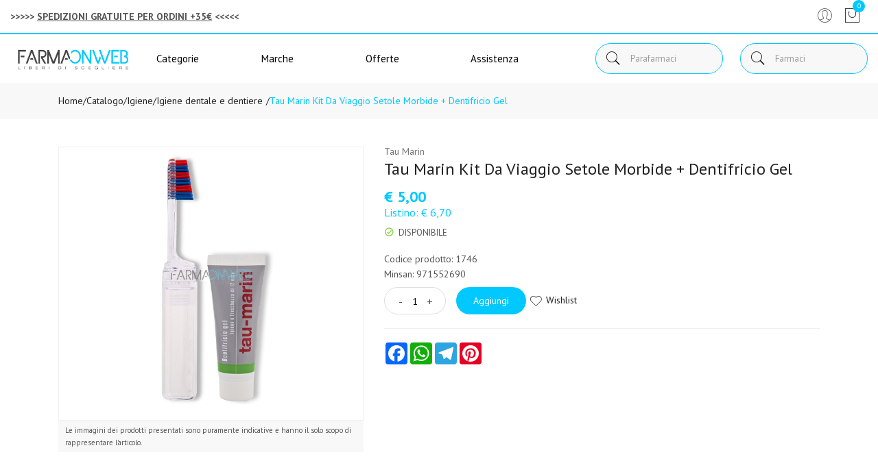

--- FILE ---
content_type: text/html
request_url: https://www.farmaonweb.it/Tau-Marin-Kit-Da-Viaggio-Setole-Morbide-.-Dentifricio-Gel-z-1746
body_size: 18704
content:


<!doctype html>
<html class="no-js" lang="it">

<head>
	<meta http-equiv="Content-Type" content="text/html;" charset="ISO-8859-1" />
  <!--<meta http-equiv="Content-Type" content="text/html; charset=UTF-8" />-->
  
	
		<script type="application/ld+json">
		  {
		      "@context": "https://schema.org",
		      "@type": "Organization",
		      "@id": "https://www.farmaonweb.it/#organization",
		      "name": "farmaonweb.it",
		      "url": "https://www.farmaonweb.it",
		      "areaServed":["IT"],
		      "legalName":"Farmacia Cocconcelli", 
		      "telephone":"0321/726522", 
		      "email":"info@farmaonweb.it",
		      "logo": {
						"@type": "ImageObject", 
						"url": "https://www.farmaonweb.it/logo/logo.png",
						"width": "380",
						"height": "270"
				},
		      "sameAs":[","],
		      "contactPoint": {
					"@type": "ContactPoint",
					"telephone": "0321/726522",
					"email": "info@farmaonweb.it",
					"contactType": "sales",
					"availableLanguage": "Italian"
		      },
		      "image": {
		        "@type": "ImageObject",
		        "url": "https://www.farmaonweb.it/home-page.jpg",
		        "height": "1000",
		        "width": "1000"
		       }
		}
		</script>

		
    <meta http-equiv="x-ua-compatible" content="ie=edge">
    
  
    <title>Tau Marin Kit Da Viaggio Setole Morbide  ... | Farmaonweb.it</title>
  
    	<meta name="robots" content="index,follow" /> 
  	
		<meta property="og:title"              content="Tau Marin Kit Da Viaggio Setole Morbide . Dentifricio Gel" />	
		<meta property="og:description"        content="Tau Marin Kit Da Viaggio Setole Morbide + Dentifricio Gel" />	
		<meta property="og:url"                content="https://www.farmaonweb.it/Tau-Marin-Kit-Da-Viaggio-Setole-Morbide-.-Dentifricio-Gel-z-1746" />
		<meta property="og:image"              content="https://www.farmaonweb.it/src/29wm.php?p=OW&cat=1746.jpg" />
		
								<meta name="description" content="Tau Marin Kit Da Viaggio Setole Morbide . Dentifricio Gel">
						
    <meta name="viewport" content="width=device-width, initial-scale=1, shrink-to-fit=no">
    <!-- Favicon -->
    <link rel="shortcut icon" type="image/x-icon" href="/favicon/favicon.ico">
    <link rel="apple-touch-icon" sizes="180x180" href="/favicon/apple-touch-icon.png">

		
			<link rel="icon" type="image/png" sizes="32x32" href="/favicon/favicon-32x32.png">
			<link rel="icon" type="image/png" sizes="16x16" href="/favicon/favicon-16x16.png">

    <!-- CSS ABOVE THE FOLD
	============================================ -->
    <!-- google fonts -->
		
    	<link rel="preconnect" href="https://fonts.gstatic.com">
    	<link href="https://fonts.googleapis.com/css?family=PT+Sans:400,700&display=swap" rel="stylesheet">
    	

    <!-- Bootstrap CSS -->
	
		<link rel="stylesheet" href="/src/assets/css/vendor/bootstrap.min.css">
		<!-- global style css -->
		<link rel="stylesheet" href="/src/assets/css/styleglobal6.css">
		<!-- main style css -->
		<link rel="stylesheet" href="/css/style_minify.css">
	
		<script src="https://www.google.com/recaptcha/api.js" async defer></script>
	
	<link rel="canonical" href="https://www.farmaonweb.it/tau-marin-kit-da-viaggio-setole-morbide-.-dentifricio-gel-z-1746" />
	<!-- jQuery JS -->
	<script src="/src/assets/js/vendor/jquery-3.3.1.min.js" ></script>
	<script type="text/javascript" src="/src/assets/js/jquery-ui-1.12.1.min_minify.js" ></script>
	<!-- Modernizer JS -->
	<script src="https://ajax.googleapis.com/ajax/libs/jquery/2.2.4/jquery.min.js"></script>
	
	<!-- Login AJAX Function -->
	<script type="text/javascript">
	function checklogin3(form) {
		var usr = form.usr.value.trim();
		var pswd = form.pswd.value.trim();
		
		if (usr === "" || pswd === "") {
			alert("Inserisci username e password");
			return false;
		}
		
		$.ajax({
			type: "POST",
			url: "/src/29check_login_ajax.asp",
			data: { usr: usr, pswd: pswd },
			dataType: "html",
			success: function(response) {
				response = response.trim();
				if (response === "OK") {
					window.location.href = "/?pag=i_miei_ordini";
				} else {
					alert("Username o password non corretti");
				}
			},
			error: function(xhr, status, error) {
				console.error("Errore login:", status, error);
				alert("Errore durante il login. Riprova.");
			}
		});
		
		return false;
	}
	</script>
	 
	<script src="https://cc.cdn.civiccomputing.com/9/cookieControl-9.x.min.js"></script>
<script>
    let arrayAnaly = [];
    let arraySocial = [];

    if ('' !== ''){
    let ob = {name: "Google Analytics",url: "https://policies.google.com/technologies/types?hl=it",description: "Google Analytics"}; 
    arrayAnaly.push(ob);
    }
    if ('' !== ''){
    let ob = {name: "Google Ads",url: "https://policies.google.com/technologies/types?hl=it",description: "Google Ads"}; 
    arrayAnaly.push(ob);
    }

    if ('' !== ''){
    let ob = {name: "Facebook",url: "https://it-it.facebook.com/policies/cookies/",description: "Facebook"}; 
    arraySocial.push(ob);
    }

    if ('' !== ''){
    let ob = {name: "Sendinblue",url: "https://it.sendinblue.com/legal/cookies/",description: "Sendinblue"}; 
    arraySocial.push(ob);
    } 

    var config = {
        apiKey: '0f456f3310e5b197b29b620e6266cc69b48c863b',
        necessaryCookies: ["ncarrello", "utente", "visita", "conversioni","nascondiTimer","ASPSESSION*", "autolog", "worldz", "vis", "optiMonkClient", "optiMonkClientId", "optiMonkSession"],
        product: 'PRO_MULTISITE',
        //iabCMP: true,
        statement : {
            description: 'Per maggiori informazioni.',
            name : 'Informativa sulla privacy',
            url: '/Privacy-policy-ar-1625',
            updated : '09/01/2022'
        },
        mode: 'GDPR',
        consentCookieExpiry: '30',
        logConsent: true,
				initialState: "box",
        layout:"popup",
				text : {
				notifyTitle : "La tua scelta in merito ai cookie su questo sito.",
    		title: 'Alcuni cookie richiedono la tua attenzione.',
    		intro:  'Selezionando "Accetto", accetti l\'utilizzo di cookies e altre tecnologie per l\'elaborazione dei tuoi dati personali allo scopo di migliorare e personalizzare la tua esperienza. Utilizziamo i cookie per la personalizzazione di contenuti e annunci, l\'analisi dei dati web e per ottimizzare i nostri servizi. Puoi rifiutare il consenso selezionando "Rifiuto" o effettuare scelte piu\' dettagliate attivando o disattivando i diversi tipi di cookies elencati in basso divisi per scopo di utilizzo. Puoi modificare le tue scelte in qualsiasi momento.',
    		necessaryTitle : 'Cookies Necessari',
    		necessaryDescription : 'I cookie necessari aiutano un sito a rendersi usabile nelle sue funzioni di base.',		
			acceptSettings: 'Accetto',
			rejectSettings: 'Rifiuto',
			accept: 'Accetto',
			reject: 'Rifiuto',
			settings: "Preferenze",			
			showVendors: 'Mostra le terze parti con questa categoria',
            readMore: "leggi di piu'",			
			notifyDescription: "Utilizziamo i cookie per ottimizzare la funzionalita' del sito e offrirti la migliore esperienza possibile",
			thirdPartyTitle : 'Attenzione: alcuni cookie richiedono la tua attenzione',
			thirdPartyDescription : "Il consenso per alcuni cookie di terze parti non può essere revocato automaticamente. Si prega di seguire il link qui sotto se si desidera annullare l'iscrizione."
		},		
        optionalCookies: [
                    {
                        name: 'analisi statistiche',
                        label: 'Analisi Statistiche',
                        description: 'I cookies per le analisi statistiche ci aiutano a migliorare il nostro sito web raccogliendo e riportando informazioni sul suo utilizzo.',
                        cookies: ['_ga', '_ga*', '_gid', '_gat', '__utma', '__utmt', '__utmb', '__utmc', '__utmz', '__utmv','OTZ'],
                        vendors: arrayAnaly,
                        onAccept: function(){
                        	
                        },
                        onRevoke: function(){
                        	                             
                        }
                    },{
                    name: 'marketing',
                    label: 'Marketing e Social Sharing',
										description: 'I cookie di Marketing vengono utilizzati per tracciare i visitatori attraverso i diversi siti che navigano.',
										cookies: ['_fbp'],
                    vendors: arraySocial,              
                    onAccept : function(){
                      
                    },
                    onRevoke: function(){
                      
                    }
                },{
                    name: 'preferenze',
                    label: 'Preferenze',
                    description: 'I cookie di preferenze registrano opzioni e scelte dei visitatori.',
                    cookies: [],
                    onAccept : function(){},
                    onRevoke: function(){}
                }
        ],
        
        position: 'RIGHT',
        
        theme: 'DARK',
        branding: {
            fontColor: "#FFF",
            fontSizeTitle: "1.2em",
            fontSizeIntro: "1em",
            fontSizeHeaders: "1em",
            fontSize: "0.9em",
            backgroundColor: "#313147",
            toggleText: "#fff",
            toggleColor: "#2f2f5f",
            toggleBackground: "#111125",
            buttonIcon: 'https://www.farmaonweb.it/src/assets/img/cookies3.png',
            buttonIconWidth: "10px",
            buttonIconHeight: "10px",
            removeIcon: false,
            removeAbout: true
        },
        excludedCountries: ["all"]
        
    };
    CookieControl.load(config);
    
</script>


</head>


<body>

	
	<div class="se-pre-con"></div>
	
	
<header class="header-area header-wide">
        <!-- main header start -->
        <div class="main-header d-none d-lg-block">
            <!-- header top start -->
            <div class="header-top bdr-bottom">
                <div class="container">
                    <div class="row align-items-center">
                        <div class="col-lg-6">
                            <div class="welcome-message">
                                <p>
																		<strong>&gt;&gt;&gt;&gt;&gt; <u>SPEDIZIONI GRATUITE PER ORDINI +35&euro;</u> &lt;&lt;&lt;&lt;&lt;</strong></span>
																		
									               </p>
                            </div>
                        </div>
 
                        <div class="col-lg-6 text-right">
                             <div class="header-configure-area">
                                    <ul class="nav justify-content-end">
                                        <li class="user-hover">
                                            <a>                                            	
                                                <i class="pe-7s-user"></i> 
                                            </a>
                                            <ul class="dropdown-list">
                                            	
                                                	<li><a href="/login-registrati">Accedi</a></li>
                                                	<li><a href="/login-registrati">Registrati</a></li>
                                                	<li><a href="/dati-dimenticati">Recupera dati</a></li>
                                               
                                            </ul>
                                        </li>
                                        
                                        
																						<li>
																							<a href="/carrello">
																								<i class="pe-7s-shopbag"></i>
																								<div class="notification nProdCarr">0</div>
																							</a>
																						</li>
                                        
                                    </ul>
                                </div>
                        </div>
                    </div>
                </div>
            </div>
            <!-- header top end -->

            <!-- header middle area start -->
            <div class="header-main-area sticky">
                <div class="container">
                    <div class="row align-items-center position-relative">

                        <!-- start logo area -->
                        <div class="col-lg-2">
                            <div class="logo">
                                <a href="https://www.farmaonweb.it">
                                    <img src="/logo/logo.png" alt="Brand Logo">
                                </a>
                            </div>
                        </div>
                        <!-- start logo area -->

                        <!-- main menu area start -->
                        <div class="col-lg-6 position-static">
                            										
							<div class="main-menu-area">
    <div class="main-menu"> 
        <!-- main menu navbar start -->
        <nav class="desktop-menu">
            <ul>
                <li class="position-static"><a href="#">Categorie <i class="fa fa-angle-down"></i></a>
                    <ul class="megamenu dropdown">
												 
		                        <li class="mega-title"><span><a href="/categorie-farmaci">Farmaci</a></span>
		                            <ul>
		                                <li><a style='text-align:left;' href='/ricerca-farmaci?filtrocat=39C&strnomecat=Altri Prodotti'>Altri Prodotti</a></li><li><a style='text-align:left;' href='/ricerca-farmaci?filtrocat=06C&strnomecat=Aminoacidi'>Aminoacidi</a></li><li><a style='text-align:left;' href='/ricerca-farmaci?filtrocat=30&strnomecat=Analgesici'>Analgesici</a></li><li><a style='text-align:left;' href='/ricerca-farmaci?filtrocat=32&strnomecat=Anti Fumo'>Anti Fumo</a></li>
		                                <li><a href="/categorie-farmaci"><b>Vedi tutte</b></a></li>
		                            </ul>
		                        </li>
												
                        <li class="mega-title"><span><a href="/Alimenti-speciali-c-53">Alimenti</a></span>
                            <ul>
                                <li><a href='/Biscotti-c-335'>Biscotti</a></li><li><a href='/Caramelle-c-336'>Caramelle</a></li><li><a href='/Condimenti-c-337'>Condimenti</a></li><li><a href='/Dolcificanti-c-222'>Dolcificanti</a></li><li><a href='/Farine-e-preparati-c-64'>Farine e preparati</a></li>
                                <li><a href="/Alimenti-speciali-c-53"><b>Vedi tutte</b></a></li>
                            </ul>
                        </li>
                        <li class="mega-title"><span><a href="/Cosmesi-c-1">Cosmesi</a></span>
                            <ul>
                                <li><a href='/Capelli-c-5'>Capelli</a></li><li><a href='/Collo-e-decollete-c-13'>Collo e decollete</a></li><li><a href='/Contorno-Occhi-c-167'>Contorno Occhi</a></li><li><a href='/Corpo-c-8'>Corpo</a></li><li><a href='/Gambe-c-118'>Gambe</a></li>
                                <li><a href="/Cosmesi-c-1"><b>Vedi tutte</b></a></li>
                            </ul>
                        </li>
                        <li class="mega-title"><span><a href="/Elettromedicali-c-33">Elettromedicali</a></span>
                            <ul>
                                <li><a href='/Dispositivi-Aerosol-c-34'>Dispositivi Aerosol</a></li><li><a href='/Dispositivi-Glicemia-c-36'>Dispositivi Glicemia</a></li><li><a href='/Dispositivi-Igiene-Orale-c-301'>Dispositivi Igiene Orale</a></li><li><a href='/Dispositivi-Pressione-c-35'>Dispositivi Pressione</a></li><li><a href='/Dispositivi-Temperatura-c-37'>Dispositivi Temperatura</a></li>
                                <li><a href="/Elettromedicali-c-33"><b>Vedi tutte</b></a></li>
                            </ul>
                        </li>
                        <li class="mega-title"><span><a href="/Integrazione-alimentare-c-17">Integratori</a></span>
                            <ul>
                                <li><a href='/Coadiuvanti-Peso-corporeo-c-19'>Coadiuvanti Peso corporeo</a></li><li><a href='/Dispositivi-medici-integratori-c-308'>Dispositivi medici integratori</a></li><li><a href='/Fermenti-c-107'>Fermenti </a></li><li><a href='/Integratori-c-18'>Integratori</a></li><li><a href='/Naturali-e-Fitoterapici-c-285'>Naturali e Fitoterapici</a></li>
                                <li><a href="/Integrazione-alimentare-c-17"><b>Vedi tutte</b></a></li>
                            </ul>
                        </li>
                        <li class="mega-title"><span><a href="/categorie">Altre</a></span>
                            <ul>
                                <li><a href='/Nessuna-c-0'> Nessuna</a></li><li><a href='/Accessori-casa-c-226'>Accessori casa</a></li><li><a href='/Animali-Domestici-c-275'>Animali Domestici</a></li>
                                <li><a href="/categorie"><b>Vedi tutte</b></a></li>
                            </ul>
                        </li>                                                                                                                    
                        
                    </ul>
                </li>
                <li class="position-static"><a href="#">Marche <i class="fa fa-angle-down"></i></a>
                    <ul class="megamenu dropdown">
                       
                          <li class="mega-title" style="flex-basis: 50%;"><span style="display: block;width: 60px;"><a href="/marche">Parafarmaci</a></span>
                              <ul style='width:25%;float:left;'><li><a href='/Cosmetici-Magistrali-mz-600'>Cosmetici Magistrali</a></li><li><a href='/Pharcos-mz-601'>Pharcos</a></li><li><a href='/Chefaro-mz-614'>Chefaro</a></li><li><a href='/Esi-mz-615'>Esi</a></li><li><a href='/Humana-Italia-mz-2375'>Humana Italia</a></li></ul><ul style='width:25%;float:left;'><li><a href='/MDM-mz-624'>MDM</a></li><li><a href='/Aboca-mz-157'>Aboca</a></li><li><a href='/L-Erbolario-mz-497'>L'Erbolario</a></li><li><a href='/A-Derma-mz-3995'>A-Derma</a></li><li><a href='/Ducray-Linea-Viso-Corpo-mz-919'>Ducray Linea Viso Corpo</a></li></ul><ul style='width:25%;float:left;'><li><a href='/Anatrofine-mz-707'>Anatrofine</a></li><li><a href='/Difa-Cooper-mz-2118'>Difa Cooper</a></li><li><a href='/Apaxil-mz-738'>Apaxil</a></li><li><a href='/Guna-mz-631'>Guna</a></li><li><a href='/Planta-Medica-mz-206'>Planta Medica</a></li></ul><ul style='width:25%;float:left;'><li><a href='/Curaden-Healthcare-mz-2315'>Curaden Healthcare</a></li><li><a href='/Dermofarma-mz-746'>Dermofarma</a></li><li><a href='/L.E.D.I.-mz-749'>L.E.D.I.</a></li><li><a href='/Buccagel-mz-750'>Buccagel</a></li><li><a href='/marche'><b>Vedi tutte</b></a></li></ul>
                          </li>
                          <li class="mega-title" style="flex-basis: 50%;"><span style="display: block;width: 60px;"><a href="/marchef">Farmaci</a></span>
                                <ul style='width:33.3%;float:left;'><li><a style='text-align:left;' href='/A.Menarini-Ind.Farm.Riun.Srl-mf-1324'>A.Menarini Ind....</a></li><li><a style='text-align:left;' href='/Abc-Farmaceutici-Spa-mf-1327'>Abc Farmaceutic...</a></li><li><a style='text-align:left;' href='/Abiogen-Pharma-Spa-mf-1355'>Abiogen Pharma </a></li><li><a style='text-align:left;' href='/Acarpia-Farmaceutici-Srl-mf-2133'>Acarpia Farmace...</a></li><li><a style='text-align:left;' href='/Aeffe-Farmaceutici-Srl-mf-1429'>Aeffe Farmaceut...</a></li></ul><ul style='width:33.3%;float:left;'><li><a style='text-align:left;' href='/Aesculapius-Farmaceutici-Srl-mf-1373'>Aesculapius Far...</a></li><li><a style='text-align:left;' href='/Akkadeas-Pharma-Srl-mf-1484'>Akkadeas Pharma...</a></li><li><a style='text-align:left;' href='/Alcon-Italia-Spa-mf-1449'>Alcon Italia </a></li><li><a style='text-align:left;' href='/Alfasigma-Spa-mf-1784'>Alfasigma </a></li><li><a style='text-align:left;' href='/Allergan-Spa-mf-1391'>Allergan </a></li></ul><ul style='width:33.3%;float:left;'><li><a style='text-align:left;' href='/Alliance-Pharma-Srl-mf-1321'>Alliance Pharma...</a></li><li><a style='text-align:left;' href='/Almirall-Spa-mf-1457'>Almirall </a></li><li><a style='text-align:left;' href='/Almus-Srl-mf-1401'>Almus </a></li><li><a style='text-align:left;' href='/Amdipharm-Ltd-mf-1416'>Amdipharm </a></li><li><a href='/marchef'><b>Vedi tutte</b></a></li></ul>
                          </li>                                                    
											
                    </ul>
                </li>
                <li><a href="/ricerca-prodotti?strpro=offerte">Offerte <i class="fa fa-angle-down"></i></a>
                      <ul class="dropdown">
                        <li><a href="/ricerca-prodotti?strpro=offerte">Parafarmaci in promozione</a></li>
										   	
										   			<li><a href="/ricerca-farmaci?strpro=offerte">Farmaci in promozione</a></li>
										   	 
										   	<li><a href="/ricerca-prodotti?strpro=bestseller">Parafarmaci pi&ugrave; venduti</a></li>
										   	
										   			<li><a href="/ricerca-farmaci?strpro=bestseller">Farmaci pi&ugrave; venduti</a></li>
										   	 
                    </ul>
                </li>
                
                
                <li><a href="/contatti">Assistenza</a></li>
            </ul>
        </nav>
        <!-- main menu navbar end -->
    </div>
</div>
																
                        </div>
                        <!-- main menu area end -->

                        <!-- mini cart area start -->
                        <div class="col-lg-4">
                            <div class="header-right d-flex align-items-center justify-content-xl-between justify-content-lg-end">
                                <div class="header-search-container">
                                   
                                    <form name="formricerca" class="header-search-box animated jackInTheBox" method="get" action="/ricerca-prodotti">
                                        <input type="text" placeholder="Parafarmaci" class="header-search-field" value="" id="strpropar" name="strpro" maxLength=40>
                                        <button class="header-search-btn"><i class="pe-7s-search"></i></button>
                                    </form>
                                </div>
                               
		                               <div class="header-search-container" style="margin-right: 0;">
		                                    <form name="formricercaf" class="header-search-box animated jackInTheBox inputfarmaci" method="get" action="/ricerca-farmaci">
		                                        <input type="text" placeholder="Farmaci" class="header-search-field"  value="" id="strprofar" name="strpro" maxLength=40>
		                                        <button class="header-search-btn"><i class="pe-7s-search"></i></button>
		                                    </form>
		                                </div>
															
                            </div>
                        </div>
                        <!-- mini cart area end -->

                    </div>
                </div>
            </div>
            <!-- header middle area end -->
        </div>
        <!-- main header start -->

        <!-- mobile header start -->
        <!-- mobile header start -->
        <div class="mobile-header d-lg-none d-md-block sticky">
            <!--mobile header top start -->
            <!--pannello avviso-->
            <div class="welcome-message d-flex justify-content-center pb-2" style="border-bottom: 2px solid #01c9ff;">
                <p>
                    <strong>&gt;&gt;&gt;&gt;&gt; <u>SPEDIZIONI GRATUITE PER ORDINI +35&euro;</u> &lt;&lt;&lt;&lt;&lt;</strong></span>
                    
                </p>
            </div>
            <!--pannello avviso-->
            <div class="container-fluid">
                <div class="row align-items-center">
                    <div class="col-12">
                        <div class="mobile-main-header">
                            <div class="mobile-logo">
                                <a href="https://www.farmaonweb.it">
                                    <img src="/logo/logo.png" alt="Brand Logo">
                                </a>
                            </div>
                            <div class="mobile-menu-toggler">
                                <div class="mini-cart-wrap">
                                    <a href="/carrello">
                                        <i class="pe-7s-shopbag"></i>
                                        <div class="notification nProdCarr">0</div>
                                    </a>
                                </div>
                                
                                <button class="mobile-menu-btn">
                                    <i class="pe-7s-search" style="font-size:25px;"></i>
                                </button>
                                <button class="mobile-menu-btn">
                                    <span></span>
                                    <span></span>
                                    <span></span>
                                </button>
                            </div>
                        </div>
                    </div>
                </div>
            </div>
            <!-- mobile header top start -->
        </div>
        <!-- mobile header end -->
        <!-- mobile header end -->

        <!-- offcanvas mobile menu start -->
        <!-- off-canvas menu start -->
        <aside class="off-canvas-wrapper">
            <div class="off-canvas-overlay"></div>
            <div class="off-canvas-inner-content">
                <div class="btn-close-off-canvas">
                    <i class="pe-7s-close"></i>
                </div>
                <div class="off-canvas-inner">
                    <!-- search box start -->
                    <div class="search-box-offcanvas">
                       
                        <form name="formricerca" method="get" action="/ricerca-prodotti">
                            <input type="text" placeholder="Cerca parafarmaci" value="" id="input_par_mobile" name="strpro" maxLength=40>
                            <button class="search-btn"><i class="pe-7s-search"></i></button>
                        </form>
                    </div>
                    <!-- search box end -->
                    <!-- search box start -->
                    <div class="search-box-offcanvas" style="margin-top:10px;">
                        <form name="formricercaf" method="get" action="/ricerca-farmaci">
                            <input type="text" placeholder="Cerca farmaci" value="" name="strpro" id="input_far_mobile" maxLength=40>
                            <button class="search-btn"><i class="pe-7s-search"></i></button>
                        </form>
                    </div>
                    <!-- search box end -->

                    <!-- mobile menu start -->
                    <div class="mobile-navigation">

                        <!-- mobile menu navigation start -->
                        <nav>
                            <ul class="mobile-menu">
                                <li class="menu-item-has-children"><a href="#">Sfoglia catalogo</a>
                                    <ul class="megamenu dropdown">
                                         
		                                        <li class="mega-title menu-item-has-children"><a href="#">Farmaci</a>
		                                            <ul class="dropdown">
		                                                <li><a style='text-align:left;' href='/ricerca-farmaci?filtrocat=39C&strnomecat=Altri Prodotti'>Altri Prodotti</a></li><li><a style='text-align:left;' href='/ricerca-farmaci?filtrocat=06C&strnomecat=Aminoacidi'>Aminoacidi</a></li><li><a style='text-align:left;' href='/ricerca-farmaci?filtrocat=30&strnomecat=Analgesici'>Analgesici</a></li><li><a style='text-align:left;' href='/ricerca-farmaci?filtrocat=32&strnomecat=Anti Fumo'>Anti Fumo</a></li>
		                               								  <li><a href="/categorie-farmaci"><b>Vedi tutte</b></a></li>
		                                            </ul>
		                                        </li>
																				
                                        <li class="mega-title menu-item-has-children"><a href="#">Alimenti</a>
                                            <ul class="dropdown">
																										<li><a href='/Biscotti-c-335'>Biscotti</a></li><li><a href='/Caramelle-c-336'>Caramelle</a></li><li><a href='/Condimenti-c-337'>Condimenti</a></li><li><a href='/Dolcificanti-c-222'>Dolcificanti</a></li><li><a href='/Farine-e-preparati-c-64'>Farine e preparati</a></li>
										                                <li><a href="/Alimenti-speciali-c-53"><b>Vedi tutte</b></a></li>
												</ul>
                                        </li>
                                        <li class="mega-title menu-item-has-children"><a href="#">Cosmesi</a>
                                            <ul class="dropdown">
                                                <li><a href='/Capelli-c-5'>Capelli</a></li><li><a href='/Collo-e-decollete-c-13'>Collo e decollete</a></li><li><a href='/Contorno-Occhi-c-167'>Contorno Occhi</a></li><li><a href='/Corpo-c-8'>Corpo</a></li><li><a href='/Gambe-c-118'>Gambe</a></li>
                                								<li><a href="/Cosmesi-c-1"><b>Vedi tutte</b></a></li>
                                            </ul>
                                        </li>
                                        <li class="mega-title menu-item-has-children"><a href="#">Elettromedicali</a>
                                            <ul class="dropdown">
                                                <li><a href='/Dispositivi-Aerosol-c-34'>Dispositivi Aerosol</a></li><li><a href='/Dispositivi-Glicemia-c-36'>Dispositivi Glicemia</a></li><li><a href='/Dispositivi-Igiene-Orale-c-301'>Dispositivi Igiene Orale</a></li><li><a href='/Dispositivi-Pressione-c-35'>Dispositivi Pressione</a></li><li><a href='/Dispositivi-Temperatura-c-37'>Dispositivi Temperatura</a></li>
                              								  <li><a href="/Elettromedicali-c-33"><b>Vedi tutte</b></a></li>
                                            </ul>
                                        </li>
                                        <li class="mega-title menu-item-has-children"><a href="#">Integratori</a>
                                            <ul class="dropdown">
                                                <li><a href='/Coadiuvanti-Peso-corporeo-c-19'>Coadiuvanti Peso corporeo</a></li><li><a href='/Dispositivi-medici-integratori-c-308'>Dispositivi medici integratori</a></li><li><a href='/Fermenti-c-107'>Fermenti </a></li><li><a href='/Integratori-c-18'>Integratori</a></li><li><a href='/Naturali-e-Fitoterapici-c-285'>Naturali e Fitoterapici</a></li>
                                								<li><a href="/Integrazione-alimentare-c-17"><b>Vedi tutte</b></a></li>
                                            </ul>
                                        </li>
                                        <li class="mega-title menu-item-has-children"><a href="#">Altre</a>
                                            <ul class="dropdown">
                                                <li><a href='/Nessuna-c-0'> Nessuna</a></li><li><a href='/Accessori-casa-c-226'>Accessori casa</a></li><li><a href='/Animali-Domestici-c-289'>Animali Domestici</a></li><li><a href='/Golosità-c-345'>Golosit&agrave;</a></li>
                               								  <li><a href="/categorie"><b>Vedi tutte</b></a></li>
                                            </ul>
                                        </li>
                                    </ul>
                                </li>
                                
                                <li class="menu-item-has-children"><a href="#">Offerte</a>
                                    <ul class="megamenu dropdown">
                                        <li><a href="/ricerca-prodotti?strpro=offerte">Parafarmaci in promozione</a></li>
																			  
																				   <li><a href="/ricerca-farmaci?strpro=offerte">Farmaci in promozione</a></li>
																				
																		   	<li><a href="/ricerca-prodotti?strpro=bestseller">Parafarmaci pi&ugrave; venduti</a></li>
																			  
																		   		<li><a href="/ricerca-farmaci?strpro=bestseller">Farmaci pi&ugrave; venduti</a></li>
																				
                                    </ul>
                                    
                                </li>
                                 <li><a href="/marche">Marche</a></li>
                                 
                                <li><a href="/contatti">Assistenza clienti</a></li>
                            </ul>
                        </nav>
                        <!-- mobile menu navigation end -->
                    </div>
                    <!-- mobile menu end -->

                    <div class="mobile-settings">
                        <ul class="nav">
                            <li>
                                <div class="dropdown mobile-top-dropdown">
                                    <a href="#" class="dropdown-toggle" id="myaccount" data-toggle="dropdown" aria-haspopup="true" aria-expanded="false">
                                        Il mio account
                                        <i class="fa fa-angle-down"></i>
                                    </a>
                                    <div class="dropdown-menu" aria-labelledby="myaccount">
                                        
																					<a class="dropdown-item" href="/login-registrati">Accedi</a>
																					<a class="dropdown-item" href="/login-registrati">Registrati</a>
																					<a class="dropdown-item" href="/dati-dimenticati">Recupera dati</a>
																				
                                        
                                    </div>
                                </div>
                            </li>
                        </ul>
                    </div>

                    <!-- offcanvas widget area start -->
                    <div class="offcanvas-widget-area">
                        <div class="off-canvas-contact-widget">
                            <ul>
                                <li><i class="fa fa-mobile"></i>
                                    <a href="tel:0321/726522">0321/726522</a>
                                </li>
                                <li><i class="fa fa-envelope-o"></i>
                                    <a href="/cdn-cgi/l/email-protection#335a5d555c735552415e525c5d4456511d5a47"><span class="__cf_email__" data-cfemail="bcd5d2dad3fcdaddced1ddd3d2cbd9de92d5c8">[email&#160;protected]</span></a>
                                </li>
                            </ul>
                        </div>
                        <div class="off-canvas-social-widget">                                                       
                                                       
                        </div>
                    </div>
                    <!-- offcanvas widget area end -->
                </div>
            </div>
        </aside>
        <!-- off-canvas menu end -->
        <!-- offcanvas mobile menu end -->
    </header>
    	
	
	<!--Wrapper doofinder -->
	<div class="doofinder_wrapper">

	
<div typeof="schema:Product">
   <div property="schema:mpn" content="971552690"></div>
   <div property="schema:gtin" content=""></div>
   <div property="schema:sku" content="1746"></div>
   <div property="schema:name" content="Tau Marin Kit Da Viaggio Setole Morbide + Dentifricio Gel"></div>
   <div property="schema:description" content=""></div>
   <div rel="schema:image" resource="https://www.farmaonweb.it/src/29wm.php?p=OW&cat=1746.jpg"></div>
   <div property="schema:category" content="Igiene>Igiene dentale e dentiere"></div>
   <div rel="schema:brand">
      <div typeof="schema:Brand">
         <div property="schema:name" content="Tau Marin"></div>
      </div>
   </div>
   <div rel="schema:offers">
      <div typeof="schema:Offer">
         <div property="schema:price" content="5.00"></div>
         <div property="schema:availability" content="InStock"></div>
         <div property="schema:priceCurrency" content="EUR"></div>
         <div property="schema:priceValidUntil" datatype="xsd:date" content="2099-12-31"></div>
         <div property="schema:url" content="https://www.farmaonweb.it/Tau-Marin-Kit-Da-Viaggio-Setole-MorbideDentifricio-Gel-z-1746"></div>
      </div>
   </div>
</div>

<main>
   
   <!-- breadcrumb area start -->
   <div class="breadcrumb-area">
      <div class="container">
         <div class="row">
            <div class="col-12">
               <div class="breadcrumb-wrap">
                  <nav aria-label="breadcrumb">
                     <ul class="breadcrumb">
                        <li class="breadcrumb-item"><a href="/">Home</a></li>
                        <li class="breadcrumb-item" style="padding-left:0!important;"><a href=""><a style='display:inline;line-height:inherit;' href='/categorie'>Catalogo</a>/<a style='display:inline;line-height:inherit;' href='/Igiene-c-22'>Igiene </a> / <b><a style='display:inline;line-height:inherit;' href='/Igiene-dentale-e-dentiere-c-22-sub-224'>Igiene&nbsp;dentale&nbsp;e&nbsp;dentiere </b></a></a></li>
                        <li class="breadcrumb-item active" aria-current="page">Tau Marin Kit Da Viaggio Setole Morbide + Dentifricio Gel</li>
                     </ul>
                     
                  </nav>
               </div>
            </div>
         </div>
      </div>
   </div>
           
   <!-- breadcrumb area end -->
   <!-- page main wrapper start -->
   <div class="shop-main-wrapper section-padding" style="padding-top:40px;">
      <div class="container">
         <div class="row">
            <!-- product details wrapper start -->
            <div class="col-lg-12 order-1 order-lg-2">
               <!-- product details inner end -->
               <div class="product-details-inner">
                  <div class="row">
                     <div class="col-lg-5">
                        <div class="product-large-slider" oncontextmenu="return false;">
                           <div id="img-zoom" class="pro-large-img img-zoom" style="height: 400px;    border: 1px solid #efefef;">
                              
                              <img class="intersection-observer-img" src="/src/assets/img/preloader.gif" data-src="https://www.farmaonweb.it/src/29wm.php?p=OW&cat=1746.jpg"  alt="Tau Marin Kit Da Viaggio Setole Morbide + Dentifricio Gel" />
                              
                           </div>
                           
                        </div>
                        
                        <div class="text_prodotti">
                           Le immagini dei prodotti presentati sono puramente indicative e hanno il solo scopo di rappresentare l'articolo.
                        </div>
                        
                        <div class="pro-nav slick-row-10 slick-arrow-style" oncontextmenu="return false;">
                           
                        </div>
                     </div>
                     <div class="col-lg-7">
                        <div class="product-details-des">
                           <div class="manufacturer-name">
                              
                              <a href="/Tau-Marin-mz-855" >
                              Tau Marin
                              </a>
                           </div>
                           
                           	<h1 class="product-name">Tau Marin Kit Da Viaggio Setole Morbide + Dentifricio Gel</h1>
                           
                           <div class="ratings d-flex">
                              
                           </div>
                           <div id="priceBoxId" class="price-box ">
                              <span class="price-regular">&euro; <b id="price">5,00</b></span>
                              	
                              <div class="link pt-1 listinoClass">Listino: &euro; 6,70</div>
                              
                           </div>
                           
                        <div class="availability">
                           
                           <i class="pe-7s-check"></i>
                           <span>Disponibile</span>
                           
                        </div>
                        																																		
                        <p class="pro-desc" style="clear:left" ></p>
                        <div class="product-identity">
                           <p class="manufacturer-name">Codice prodotto: 1746</p>
                           
                           <p class="manufacturer-name">Minsan: <span id="Minsan">971552690</span></p>
                           
                        </div>
                        
                        <div id="quantityCartBoxId" class="quantity-cart-box d-flex align-items-center" style="margin-top:12px; ">
                           <div class="quantity">
                              <div id="pro-qty" class="pro-qty">
                                 <form name="compra">
                                    <span class="dec qtybtn" onClick="avvisoCarrello('9999', 'avviso_qta', compra.count.value, 'button_prod_carr', 'dec');">-</span>
                                    <input type="count" value="1" name="count" onChange="javascript:avvisoCarrello('9999', 'avviso_qta', compra.count.value, 'button_prod_carr');">
                                    <span class="inc qtybtn" onClick="avvisoCarrello('9999', 'avviso_qta', compra.count.value, 'button_prod_carr', 'inc');">+</span>
                                 </form>
                              </div>
                           </div>
                           <div class="action_link">
                              <a id ="button_prod_carr" class="btn btn-cart2" href="javascript:if(avvisoCarrello('9999', 'avviso_qta', compra.count.value, 'button_prod_carr')){inCarr(1746, 'Tau Marin Kit Da Viaggio Setole Morbide + Dentifricio Gel', compra.count.value, 'https://www.farmaonweb.it/src/29wm.php?p=OW&cat=1746.jpg',$('#price').html());}">Aggiungi</a>
                              
                              <div class="useful-links" style="display:inline;">
                                 <a href="javascript:insWish('i', '1746', '','','', 'https://www.farmaonweb.it/src/29wm.php?p=OW&cat=1746.jpg');" data-toggle="tooltip" title="Aggiungi alla wishlist"><i class="pe-7s-like"></i>Wishlist</a>
                              </div>
                              																									
                           </div>
                        </div>
                        
                        <div id="avviso_qta" class="formValidationError" >La quantitï¿½ massima acquistabile &egrave; 9999, inserisci la quantit&agrave; corretta per aggiungere al carrello.</div>
                        	
                        <div class="like-icon">
                           <!-- AddToAny BEGIN -->
                           <div class="a2a_kit a2a_kit_size_32 a2a_default_style">
                              
                              <a class="a2a_button_facebook"></a>
                              <!--<a class="a2a_button_twitter"></a>-->
                              <a class="a2a_button_whatsapp"></a>
                              <a class="a2a_button_telegram"></a>
                              <a class="a2a_button_pinterest"></a>													
                              
                           </div>
                           <script data-cfasync="false" src="/cdn-cgi/scripts/5c5dd728/cloudflare-static/email-decode.min.js"></script><script async src="https://static.addtoany.com/menu/page.js"></script>
                           <!-- AddToAny END -->
                        </div>
                        											
                     </div>
                  </div>
               </div>
            </div>
            <!-- product details inner end -->
            
            <!-- product details reviews start -->
            <div class="product-details-reviews section-padding pb-0" id="gruppi">
               <div class="row">
                  <div class="col-lg-12">
                     
                     <div class="product-review-info">
                        <ul class="nav review-tab">
                           <li>
                              <a class="active" data-toggle="tab" href="#tab_one">Descrizione</a> 
                           </li>
                           <li>
                              <a data-toggle="tab" href="#tab_two">Informazioni sulla spedizione</a>
                           </li>
                           									
                        </ul>
                        <div class="tab-content reviews-tab">
                           <div class="tab-pane fade show active" id="tab_one">
                              <div class="tab-one"
                                  
                                 oncontextmenu="return false" onselectstart="return(false);" onmousedown="return(false);"  ondragstart="return false"
                                 
                                 >
                                 <p>
                                    <p><strong><h3>Filosofia</h3></strong><br />Tau-marin &egrave; il brand dedicato all'igiene orale di&nbsp;Avantgarde, nata nel 1982 dal gruppo sigma-tau, una delle pi&ugrave; importanti realt&agrave; a capitale italiano nel panorama farmaceutico nazionale.<br /><br /><strong><h3>Specifiche prodotto</h3></strong><br />Che tu parta per le vacanze, per un weekend, o per una lunga giornata, ricordati di avere sempre con te il tuo tau-kit: dentifricio e spazzolino tau-marin per una pulizia efficace in qualsiasi momento della giornata, ovunque tu sia.&nbsp;<br />L&rsquo;efficacia collaudata tau-marin in uno spazzolino di piccole dimensioni, da portare sempre con te, con una testina adatta ad ogni bocca.<br />Pratico da montare, semplice da riporre: il manico si monta e si smonta in pochi gesti, per occupare meno spazio dandoti al tempo stesso la garanzia di uso facile e di una resistenza assicurata.<br />Tre variet&agrave; di setole per permetterti di avere sempre con te lo spazzolino pi&ugrave; adatto alla tua bocca.&nbsp;<br />Le classiche setole arrotondate in Tynex ad elasticit&agrave; differenziata sono disponibili in 3 versioni: dure, medie e morbide.<br /><br /><strong><h3>Modalit&agrave; D'uso</h3></strong><br />Seguire le indicazioni riportate sulla confezione.<br /><br /><strong><h3>Tipo di confezionamento</h3></strong><br />Confezione con spazzolino componibile e gel dentifricio (20 ml).</p>
                                 <script>
                                    function toggledescr(){
                                    	if (document.getElementById("leggitutto_div1").style.display == "block"){
                                    		document.getElementById("leggitutto_div1").style.display = "none";
                                    		document.getElementById("leggitutto_div1").style.visibility = "hidden";
                                    		document.getElementById("leggitutto_div2").style.display = "block";
                                    		document.getElementById("leggitutto_div1").style.opacity = 0;
                                    		document.getElementById("leggitutto_div2").style.opacity = 1;
                                    		document.getElementById("leggitutto_div2").style.visibility = "visible";
                                    		document.getElementById("leggitutto_button").innerHTML = "Leggi meno";
                                    	}
                                    	else{
                                    		document.getElementById("leggitutto_div1").style.display = "block";
                                    		document.getElementById("leggitutto_div2").style.display = "none";
                                    		document.getElementById("leggitutto_div2").style.opacity = 0;
                                    		document.getElementById("leggitutto_div1").style.opacity = 1;
                                    		document.getElementById("leggitutto_div2").style.visibility = "hidden";
                                    		document.getElementById("leggitutto_div1").style.visibility = "visible";
                                    		document.getElementById("leggitutto_button").innerHTML = "Leggi tutto";
                                    	}
                                    } 
                                 </script>
                                 </p>			
													
													
													
 														  
                              </div>
                              
                                 
                                 <div id="sicurezza">
                                    <br><br><strong class="h5"><b>Informazioni sulla sicurezza</b></strong>
                                    <br>
                                    <br>
                                    <ul>
                                       <li id="gpsr1"></li>
                                       <li id="gpsr2"></li>
                                       <li id="gpsr3"></li>
                                    <ul>
                                 </div>
                                 	
                              		
                           </div>
                           <div class="tab-pane fade" id="tab_two">
                              <p><h5>Questo prodotto &egrave; disponibile in magazzino</h5><br>Normalmente spediamo in 1-2 giorni dalla ricezione dell'ordine.<br><br><h5>Consegna a domicilio</h5><br>Se tutti i prodotti nel carrello sono disponibili, il pacco sar&agrave; inviato in 1-2 giorni lavorativi, ma questi tempi possono variare in base alla presenza di promozioni attive al momento dell'ordine o per cause di forza maggiore come condizioni atmosferiche e scioperi. Per spedizioni nazionali, il corriere consegna entro 1 giorno dalla data di evasione dal nostro magazzino (2 giorni in provincia e in alcune citt&agrave;). Il costo della spedizione nazionale a mezzo corriere espresso &egrave; di 4,9 &euro; (escluso le destinazioni speciali). </b><b>Per importi superiori a 35,01 &euro; la spedizione &egrave; gratuita.</b><br />Nel carrello i costi di spedizione sono calcolati automaticamente, anche per le isole minori, Venezia, Livigno e altre destinazioni speciali, incluso le spedizioni internazionali.</p>
                           </div>
                           		
                        </div>
                     </div>
                  </div>
               </div>
            </div>
            <!-- product details reviews end -->
         </div>
         <!-- product details wrapper end -->
      </div>
   </div>
   </div>
   <!-- page main wrapper end -->
   			
   <div id="visti_carousel">
      <div></div>
   </div>
   
   <div id="acqanche_carousel"><div></div></div>
   <div class="modal" id="win_avvisami">
      <div class="modal-dialog modal-lg modal-dialog-centered" style="max-width: 700px;">
         <div class="modal-content">
            <div class="modal-header">
               <button type="button" class="close" data-dismiss="modal" style="">x</button>
            </div>
            <div class="modal-body">
               <!-- product details inner end -->
               <div class="product-details-inner">
                  <div class="row">
                     <div class="col-lg-10">
                        <h6 style="margin-top: 20px;">Inserisci i tuoi dati, ti invieremo una sola email quando questo prodotto sar&agrave; nuovamente disponibile in magazzino.</h6>
                        <form name="formAvvisami" method="post">
                           <input type="hidden" name="codice" value="1746">
                           <div class="single-input-item">
                              <input name="av_email" value="" placeholder="Inserisci la tua email" value="" pattern="[A-Za-z0-9._%+-]+@[A-Za-z0-9.-]+\.[A-Za-z]{2,}$" required type="email" required>
                           </div>
                           <div class="single-input-item">
                              <input type="text" name="av_nome" placeholder="Nome" value="" required pattern="[A-Za-z ]{5,60}" maxLength="60">
                           </div>
                           <div class="single-input-item">
                              <div class="g-recaptcha" data-sitekey="6LecUi0mAAAAAEpjFAC1jHeLt78a4-V-o5kbikyT"></div>
                              
                           </div>
                           <div class="single-input-item">
                              <div class="custom-control custom-checkbox">
                                 <input type="checkbox" class="custom-control-input" id="privacy" required>
                                 <label class="custom-control-label" for="privacy">Dichiaro di avere letto l'apposita <a class="link" target="_blank" style="text-decoration:underline;line-height: 1.4;" href="/Informativa-privacy-ar-1625">informativa sulla privacy</a> ai sensi del Regolamento (UE) 2016/679 del Parlamento Europeo e del Consiglio (GDPR).</label>                           					
                              </div>
                           </div>
                           <div class="single-input-item">
                              <button class="btn btn-sqr">Invia</button>
                           </div>
                        </form>
                     </div>
                  </div>
               </div>
               <!-- product details inner end -->
            </div>
         </div>
      </div>
   </div>
</main>
<div class="modal fade" id="zoomAggiuntiva" tabindex="-1" role="dialog" aria-labelledby="zoomAggiuntiva" aria-hidden="true">
   <div class="modal-dialog" role="document" style="width: fit-content;">
      <div class="modal-content">
         <div class="modal-body">
            <img id="img_scheda">
         </div>
         <div class="modal-footer" style="text-align:right;">
            <button type="button" class="btn btn-cart2" style="width:fit-content;" data-dismiss="modal">Chiudi</button>			
         </div>
      </div>
   </div>
</div>


<script>
document.addEventListener('DOMContentLoaded', function () {
    const minscode = '971552690';
    let emptyCount = 0;
    
    if (!minscode) {
        document.querySelectorAll('[id^=gpsr]').forEach(element => {
            element.innerHTML = "Inserire un codice MINSAN valido.";
        });
        document.getElementById('sicurezza').style.display = 'block';
        return;
    }

    function fetchData(elementId, url, label) {
        const element = document.getElementById(elementId);
        fetch(url, {
            method: 'POST',
            headers: {
                'Content-Type': 'application/x-www-form-urlencoded',
            },
            body: `minscode=${encodeURIComponent(minscode)}`,
        })
        .then(response => {
            //console.log(`Response status for ${url}:`, response.status);
            return response.json();
        })
        .then(data => {
            //console.log(`Data received from ${url}:`, data); // Stampa l'intero JSON restituito
            
            if (data.error) {
                element.innerHTML = `<p style="color: red;">Errore: ${data.error}</p>`;
            } else {
                const content = data.data || 'Nessuna informazione';
                element.innerHTML = `<p><b>${label}: </b> ${content}</p>`;
                
                if (content === 'EMPTY') {
                    emptyCount++;
                }
            }
            checkVisibility();
        })
        .catch(error => {
            //console.error(`Errore durante la chiamata a ${url}:`, error); // Stampa l'errore nella console
            //element.innerHTML = `<p style="color: red;">Errore di connessione: ${error.message}</p>`;
            checkVisibility();
        });
    }

    function checkVisibility() {
        if (emptyCount === 3) {
            document.getElementById('sicurezza').style.display = 'none';
        } else {
            document.getElementById('sicurezza').style.display = 'block';
        }
    }

    fetchData('gpsr1', '/src/29info_ditta_ajax_cs.php', 'Nome responsabile');
    fetchData('gpsr2', '/src/29info_ditta_ajax_cs2.php', 'Indirizzo responsabile');
    fetchData('gpsr3', '/src/29info_ditta_ajax_cs3.php', 'Contatto Email');
});

</script>
	 
	
    <!--Wrapper doofinder fine -->
	</div>




	

    <!-- Scroll to top start -->
    <div class="scroll-top not-visible">
        <i class="pe-7s-angle-up"></i>
    </div>
    <!-- Scroll to Top End -->

    <!-- footer area start -->
    
<footer class="footer-widget-area">
   <div class="footer-top section-padding">
      <div class="container">
         <div class="row">
            <div class="col-lg-3 col-md-6">
               <div class="widget-item">
                  <div class="widget-title">
                     <div class="widget-logo">
                        <a href="">
                        <img class="intersection-observer-img" src="/src/assets/img/preloader.gif" data-src="/logo/logo.png" alt="Farmaonweb">
                        </a>
                     </div>
                  </div>
                  <div class="widget-body">
                     <p>Farmacia Cocconcelli  Dott. R. Zani - Piazza Libertà 18-20 - 28065 Cerano (NO)</p>                            
                  </div>
               </div>
            </div>
            <div class="col-lg-3 col-md-6">
               <div class="widget-item">
                  <h6 class="widget-title">Assistenza</h6>
                  <div class="widget-body">
                     <address class="contact-block">
                        <ul>
                           <li> Farmacia Cocconcelli</li>
                           <li>Partita IVA 01893660181</li>
                           <li><i class="pe-7s-mail"></i> <a href="/contatti"><u>Messaggio immediato</u> </a></li>
                           <li><i class="pe-7s-call"></i> <a href="tel:0321/726522">0321/726522</a></li>
                        </ul>
                     </address>
                  </div>
               </div>
            </div>
            <div class="col-lg-3 col-md-6">
               <div class="widget-item">
                  <h6 class="widget-title">Condizioni</h6>
                  <div class="widget-body">
                     <ul class="info-list">
                        <li>
                           <a  href="/Modalita-e-tempi-di-spedizione-ar-11511">Spedizione</a>	
                        </li>
                        <li>
                           <a  href="/Pagamenti-accettati-ar-2877">Pagamenti</a>
                        </li>
                        <li>
                           <a  href="/Condizioni-di-vendita-ar-1258">Condizioni</a>	
                        </li>
                        <li>
                           <a  href="/Privacy-policy-ar-1625">Privacy Policy</a> 
                        </li>
                        <li>
                           <a  href="/Cookie-policy-ar-1436">Cookie Policy</a> 
                        </li>
                        <li>
                           <a  href="/Pagamenti-accettati-ar-2877">Modalit&agrave; di pagamento</a> 
                        </li>
                     </ul>
                  </div>
               </div>
            </div>
            <div class="col-lg-3 col-md-6">
               <!--<div class="widget-item">
                  
                  </div>-->
               <div class="widget-body">
                  <script>
                     // document.write('<iframe class="ui-corner-all" src="https://reviews.shoppydoo.it/widget?format=tp_120x200&amp;merchantid=farmazone" height="220" width="200" scrolling="no" frameborder="0" style="padding: 5px 30px; margin: 0px; border:3px solid #EEE;background-color:#ffffff" allowtransparency="false"></iframe>');
                     //
                  </script>
               </div>
            </div>
         </div>
         
         <div class="row align-items-center mt-20" id="form_div">
            <div class="col-md-6">
               <div class="newsletter-wrapper">
                  
                  <h6 class="widget-title-text">Iscriviti alla Newsletter</h6>
                  <p>Inserisci la tua email e ricevi periodicamente promozioni e sconti esclusivi.</p>
                  <form action="#form_div" method="post" class="newsletter-inner" onSubmit="return validate2(this)">
                     <input type="hidden" name="codice" value="1746">
                     <input type="email" class="news-field" value=""  name="emailN" autocomplete="off" placeholder="Inserisci la tua email" title="Inserisci un indirizzo email valido" required maxLength=50 pattern="[A-Za-z0-9._%+-]+@[A-Za-z0-9.-]+\.[A-Za-z]{2,}$">
                     <button class="news-btn" id="mc-submit">Iscriviti</button>
                  </form>
                                           
               </div>
            </div>
            <div class="col-md-6">
               <div class="footer-payment">
                  
                  <span><img style="max-width: 51px; max-height: 38px;" class="small-logo intersection-observer-img" src="/src/assets/img/preloader.gif" data-src="/nexi/logo/paypal.png" ></span>
                  <span><img style="max-width: 51px; max-height: 38px;" class="small-logo intersection-observer-img" src="/src/assets/img/preloader.gif" data-src="/nexi/logo/visa.png" ></span>
                  <span><img style="max-width: 51px; max-height: 38px;" class="small-logo intersection-observer-img" src="/src/assets/img/preloader.gif" data-src="/nexi/logo/mastercard.png" ></span>
                  <span><img style="max-width: 51px; max-height: 38px;" class="small-logo intersection-observer-img" src="/src/assets/img/preloader.gif" data-src="/nexi/logo/maestro.png" ></span>
                                          
               </div>
            </div>
         </div>
         
      </div>
   </div>
   <div class="footer-bottom">
      <div class="container">
         <div class="row">
            <div class="col-12">
               <div class="copyright-text text-center">
                  <img class="logo_migliorshop intersection-observer-img" src="/src/assets/img/preloader.gif" data-src="/src/assets/img/banner/migliorshop.png" alt="Migliorshop - La piattaforma ecommerce per la farmacia N.1 in Italia per risultati"/>
                  <p style="display: inline-block;">Powered By <a href="https://www.migliorshop.it">Migliorshop</a> &reg; 2006 - 2026</p>
               </div>
            </div>
         </div>
      </div>
   </div>
</footer>
        
    	    
    <!-- footer area end -->
    		
		<!-- Quick view modal start -->
			<div class="modal" id="myModalx">
				<div class="modal-dialog modal-lg modal-dialog-centered" style="max-width: 500px;">
					<div class="modal-content">
						<div class="modal-header">
							<button type="button" class="close" data-dismiss="modal">&times;</button>
						</div>
						<div class="modal-body">
							<!-- product details inner end -->
							<div class="product-details-inner">
								<div class="row">
									<div class="col-lg-12" style="text-align: center;">
										<h5>Per aggiungere prodotti alla wishlist <br/>devi eseguire prima il login.</h5>
										<div style="margin:15px 0;">
											<a style="width: 100%;" class="btn btn-sqr" href="/login-registrati">Accedi o registrati</a>
										</div>
										
									</div>
								</div>
							</div> <!-- product details inner end -->
						</div>
					</div>
				</div>
			</div>
			<!-- Quick view modal end -->

	<!-- Modale avviso wishlist -->
    <div class="modal" id="modalwish">
        <div class="modal-dialog modal-lg modal-dialog-centered">
            <div class="modal-content" id="finestrawish" >
                <div class="modal-header">
                    <button type="button" class="close" data-dismiss="modal">&times;</button>
                </div>
                <div class="modal-body">
                    <!-- product details inner end -->
                    <div class="product-details-inner">
                        <div class="row">
                            <div class="col-lg-2">
                                <div class="product-large-slider">
                                    <div class="pro-large-img img-zoom" style="width: 100%;display: inline-block;height: 137px;">
                                        <img id="modalwish_linkimg" style="max-height: 100%;width: auto;margin: 0 auto;"/>
                                    </div>
                                </div>
                            </div>
                            <div class="col-lg-9">
                                <div class="product-details-des">
                                    <div class="manufacturer-name">
                                        <font id="modalwish_prod_descr"></font>
                                    </div>
                                    <h3 class="product-name"><i class="pe-7s-like"></i> <font id="modalwish_mess"></font></h3>
                                    <br />
                                	<div class="action_link" style="display: inline-block;float: left;">
                                            <a class="btn btn-cart2" href="/ricerca-prodotti?strpro=lista+dei+desideri">Guarda tutti i prodotti nella lista</a>
                                        </div>
                                    <div class="action_link" style="display: inline-block;float: left;margin-left:15px;">
                                        <a class="btn btn-cart" href="" data-dismiss="modal">Continua gli acquisti</a>
                                    </div>
                                    
                                </div>
                            </div>
                        </div>
                    </div> <!-- product details inner end -->
                </div>
            </div>
        </div>
    </div>
    <!-- Modale avviso wishlist -->
		 
	<!-- Modale avviso carrello -->
    <div class="modal" id="modalcarr">
        <div class="modal-dialog modal-lg modal-dialog-centered">
            <div class="modal-content">
                <div class="modal-header">
                    <button type="button" class="close" data-dismiss="modal">&times;</button>
                </div>
                <div class="modal-body">
                    <!-- product details inner end -->
                    <div class="product-details-inner">
                        <div class="row">
                            <div class="col-lg-2">
                                <div class="product-large-slider">
                                    <div class="pro-large-img img-zoom" style="width: 100%;display: inline-block;height: 137px;">
                                        <img id="linkimg" style="max-height: 100%;width: auto;margin: 0 auto;"/>
                                    </div>
                                </div>
                            </div>
                            <div class="col-lg-9">
                                <div class="product-details-des">
                                    <div class="manufacturer-name">
                                        <font id="modalcarr_prod_descr"></font>
                                    </div>
                                    <h3 class="product-name"><i class="fa fa-check-circle"></i> Prodotto aggiunto correttamente al carrello!</h3>
                                    
                                    <p class="pro-desc">
                                    <i class="pe-7s-shopbag" style="font-size: 20px;position: relative;top: 4px;"></i> Ora nel carrello hai <b><font class="nProdCarr"></font></b> articoli.</p>
                                	
                                	<div class="action_link" style="display: inline-block;margin-right:8px;margin-top:3px;">
                                            <a class="btn btn-cart2" href="/carrello">Vai alla cassa</a>
                                        </div>
                                    <div class="action_link" style="display: inline-block;margin-top:3px;">
                                        <a class="btn btn-cart" href="" data-dismiss="modal">Continua gli acquisti</a>
                                    </div>
                                    
                                </div>
                            </div>
                        </div>
                    </div> <!-- product details inner end -->
                </div>
            </div>
        </div>
    </div>
    <!-- Modale avviso carrello -->
		

		<script language="JavaScript"><!--
			
			function insWish(tipo, codprod, miousr, userid, descrizione, linkimg) { 
					//i=inserisci, c=rimuovi, s=sposta

					
					if (userid=="") {
						$('#myModalx').modal('show');
					} else {
							if (tipo=="s") {
								var tipox="c";
							} else {
								var tipox=tipo;
							}
							var url="/src/29prodotti_wish_ajax.asp";
 							url=url+"?type="+tipox+"&codprod="+codprod+"&miousr="+miousr;
							var xhr = new XMLHttpRequest();
							xhr.open('POST', url);
							xhr.onreadystatechange = function() {
								if (this.readyState == 4 && this.status == 200) {
								  var risposta = this.responseText;
								  if (risposta == "OK") {						
									document.getElementById('modalwish_mess').innerHTML = "Prodotto aggiunto correttamente alla lista dei desideri!";
								  } 
								  else if (risposta == "canc") {	
										if (tipo == 'c') {
												document.getElementById("finestrawish").style.display = "none";
												window.location.reload();										
										}
								  }
								
								  else if (risposta == "esiste") {
									document.getElementById('modalwish_mess').innerHTML = "Prodotto gi&agrave; presente nella lista dei desideri.";
								   }
									document.getElementById('modalwish_prod_descr').innerHTML  = descrizione;
									document.getElementById('modalwish_linkimg').src  = linkimg;
									$('#modalwish').modal('show');
								}
							  };
							xhr.send();							
					}
			}

			//function inCarr(codprod, descrizione, quant, linkimg) { 
			function inCarr(...args) { 	
				let codprod=args[0],descrizione=args[1],quant=args[2],linkimg=args[3],price=args[4];
				console.log(price)
				
				
				var url="/src/29shopping_cs.asp";
				url=url+"?t=aj&action=add&item="+codprod+"&count="+quant;
				console.log(url);
				var xhr = new XMLHttpRequest();
				xhr.open('POST', url);
				xhr.onreadystatechange = function() {
					if (this.readyState == 4 && this.status == 200) {
						 var risposta = this.responseText;
						 if (isNumeric(risposta)) {
								if (risposta==1) {
									var testo = " prodotto";
								} 
								else {
									var testo = " prodotti";
								}									
								if ("prodotti" == "carrello"){window.location.reload();}		
								document.getElementsByClassName('nProdCarr')[0].innerHTML = risposta;
								document.getElementsByClassName('nProdCarr')[1].innerHTML  = risposta;
								document.getElementsByClassName('nProdCarr')[2].innerHTML  = risposta;
								document.getElementById('modalcarr_prod_descr').innerHTML  = descrizione;
								document.getElementById('linkimg').src  = linkimg;
								$('#modalcarr').modal('show');
						  } 
						  else {	
								if ("prodotti" == "carrello"){
									window.location.reload();
								}else{
									alert(risposta); 									
								}						  	

						  } 
					}
				};
			
				xhr.send();	

					
			}
			
			function avvisoCarrello(Pmax, id, valore, id_btn, operazione){
				Pmax = parseInt(Pmax);
				valore = parseInt(valore);
				
				if (operazione == 'dec'){
					valore = valore - 1;
				}
				
				if (operazione == 'inc'){
					valore = valore + 1;
				}
				
				if (valore > Pmax && Pmax >0){ 
					document.getElementById(id).style.display = 'block';
					document.getElementById(id_btn).classList.add("disabled");
					return false;
				}				
				
				else{
					document.getElementById(id).style.display = 'none';
					document.getElementById(id_btn).classList.remove("disabled");
				}
				return true;
			}	
			
		
			function GetXmlHttpObject()
			{
			var xmlHttp=null;
			try
			  {
			  // Firefox, Opera 8.0+, Safari
			  xmlHttp=new XMLHttpRequest();
			  }
			catch (e)
			  {
			  // Internet Explorer
			  try
			    {
			    xmlHttp=new ActiveXObject("Msxml2.XMLHTTP");
			    }
			  catch (e)
			    {
			    xmlHttp=new ActiveXObject("Microsoft.XMLHTTP");
			    }
			  }
			return xmlHttp;
			}
			
			function stateChanged() 
			{ 
			var strIn = xmlHttp.responseText;
			var risposta = strIn.split('|');
			if (xmlHttp.readyState==4)
				{ 
					if (xmlHttp.status==200 )
						{
								void(0);
								//strIn = xmlHttp.responseText;
								//alert(strIn);
						}	
						else
						{
								strIn = xmlHttp.responseText;
								//alert("Errore!\nStatus: "+ xmlHttp.status + "\n" + strIn);		
						}	
				}
			}
		
			function isNumeric(n) {
			  return !isNaN(parseFloat(n)) && isFinite(n);
			}	
		// -->

// crea dinamicamente la funzione sendTrack che viene chiamata cliccando sull'elemento DOM con id modalcarr 
// la funzione sendTrack invia Sendniblue l'evento cart_updated per l'aggiornamento del carrello
			function SendAjaxTrack()
			{ 
			var url="/src/29sendTrack.asp";
				var xhr = new XMLHttpRequest();
				xhr.open('POST', url);
				xhr.onreadystatechange = function() {
					if (this.readyState == 4 && this.status == 200) {
						var xScriptFunction = this.responseText;
						var newScript = document.createElement("script");
						var inlineScript = document.createTextNode(xScriptFunction);
						
						document.body.appendChild(newScript);
						newScript.appendChild(inlineScript); 
						document.getElementById("modalcarr").setAttribute("onclick", "sendTrackCart()");
					}
					
				}
			xhr.send();
};


			</script>
			

<script language="javascript">
function popolaCarousel(cat, tipo, nprod, id, codprod)
			{ 
					var divContent = document.getElementById(id);
					
					if(divContent.innerHTML == "<div></div>"){
							
							var url="/src/29vetrina_carousel_ajax.asp";
							url=url+"?cat="+cat+"&tipo="+tipo+"&nprod="+nprod+"&codprod="+codprod
							//console.log(url)
							var xhr = new XMLHttpRequest();
							xhr.open('POST', url);
							xhr.onreadystatechange = function() {
								if (this.readyState == 4 && this.status == 200) {
										  var risposta = this.responseText;
										  divContent.innerHTML = risposta;																										
								}
							};
					
							xhr.send();
						}
}

function popolaCarousel2(cat, tipo, nprod, id)
			{ 
					var divContent = document.getElementById(id);						
					if(divContent.innerHTML == "<div></div>"){				
							var url="/src/29vetrina_carousel3_sx.asp";
							url=url+"?cat="+cat+"&tipo="+tipo+"&nprod="+nprod
							//console.log(url);							
							var xhr = new XMLHttpRequest();
							xhr.open('POST', url);
							xhr.onreadystatechange = function() {
								if (this.readyState == 4 && this.status == 200) {
										  var risposta = this.responseText;
										  divContent.innerHTML = risposta;																										
								}
							};
					
							xhr.send();
						}
}

function popolaCarousel_cross(cat, tipo, nprod, id, codprod)
			{ 
					var divContent = document.getElementById(id);
					
					if(divContent.innerHTML == "<div></div>"){
						
							var url="/src/29vetrina_carousel_cross.asp";
							url=url+"?cat="+cat+"&tipo="+tipo+"&nprod="+nprod+"&codprod="+codprod
							//console.log(url);	
							var xhr = new XMLHttpRequest();
							xhr.open('POST', url);
							xhr.onreadystatechange = function() {
								if (this.readyState == 4 && this.status == 200) {
										  var risposta = this.responseText;
										  divContent.innerHTML = risposta;																										
								}
							};
					
							xhr.send();
						}
}


</script>    <!-- Quick view modal start -->
    <div class="modal" id="quick_view">
        <div class="modal-dialog modal-lg modal-dialog-centered">
            <div class="modal-content">
                <div class="modal-header">
                    <button type="button" class="close" data-dismiss="modal">&times;</button>
                </div>
                <div class="modal-body">
                    <!-- product details inner end -->
                    <div class="product-details-inner">
                        <div class="row">
                            <div class="col-lg-5">
                                <div class="product-large-slider">
                                    <div class="pro-large-img img-zoom" style="height:330px;">
                                        <img id="quickview_linkimg" style="max-height:100%;width:auto;margin:auto;"/>
                                    </div>
                                </div>
                                <div class="pro-nav slick-row-10 slick-arrow-style">
                                    
                                </div>
                            </div>
                            <div class="col-lg-7">
                                <div class="product-details-des">
                                    <div class="manufacturer-name">
                                        <span id="quickview_marca"></span>
                                    </div>
                                    <h3 class="product-name" id="quickview_descrizione"></h3>
                                    
                                    <div class="price-box">
                                        <span class="price-regular" id="quickview_prezzo"></span>
                                        <span class="price-old"><del id="quickview_listino"></del></span>
                                    </div>
                                    <h5 class="offer-text" id="quickview_text_scadenza" style="display:none;">Affrettati! L'offerta scade tra:</h5>
                                    
                                    <div style="display:none;" id="quickview_timer"></div>
                                    <!--div class="availability">
                                        <i class="fa fa-check-circle"></i>
                                        <span>Spediamo entro 24/48 ore</span>
                                    </div>-->
                                    <p class="pro-desc" id="quickview_descr_breve"></p>
                                    <div class="manufacturer-name">
                                        <span>Codice prodotto: </span><span id="quickview_codprod"></span><br /><br />
                                    </div>
                                    
                                    <div class="quantity-cart-box d-flex align-items-center">
                                        
                                        <div class="action_link">
                                            <a class="btn btn-cart2" href="" onClick="javascript:
                                            var xcodice = document.getElementById('quickview_codprod').innerHTML;
                                            var xdescr = document.getElementById('quickview_descrizione').innerHTML;
                                            var xlinkimg = document.getElementById('quickview_linkimg').getAttribute('src');
                                            
                                            inCarr(xcodice, xdescr, 1, xlinkimg,$('#quickview_prezzo').html());" data-dismiss="modal">Aggiungi al carrello</a>
                                        </div>
                                        <div class="action_link" style="display: inline-block;float: left;margin-left:15px;">
											<a id="quickview_linkhref" class="btn btn-cart" href="" >Mostra scheda completa</a>
										</div>
                                    </div>
                                    
	                                    <div class="useful-links">
	                                        <a href="" onClick="javascript:
	                                            var xcodice = document.getElementById('quickview_codprod').innerHTML;
	                                            var xdescr = document.getElementById('quickview_descrizione').innerHTML;
	                                            var xlinkimg = document.getElementById('quickview_linkimg').getAttribute('src');
	                                            insWish('i', xcodice, '', '', xdescr, xlinkimg);" data-toggle="tooltip" title="Wishlist"  data-dismiss="modal">&nbsp;&nbsp;<i
	                                            class="pe-7s-like"></i>wishlist</a>
	                                    </div>
																		
                                    <div class="like-icon">
                                        
                                    </div>
                                </div>
                            </div>
                        </div>
                    </div> <!-- product details inner end -->
                </div>
            </div>
        </div>
    </div>
    <!-- Quick view modal end -->
    <script>
    	function quickView(marca, descrizione, codprod, listino, prezzo, descr_breve, linkimg, scadenza, linkhref)
		{ 
				
				document.getElementById('quickview_codprod').innerHTML  = codprod;
				document.getElementById('quickview_marca').innerHTML  = marca;
				document.getElementById('quickview_descrizione').innerHTML  = descrizione;
				document.getElementById('quickview_linkimg').src  = linkimg;
				document.getElementById('quickview_linkhref').href  = linkhref;
				document.getElementById('quickview_prezzo').innerHTML  = "&euro; " + prezzo;
				if (parseFloat(prezzo) < parseFloat(listino)){
					document.getElementById('quickview_listino').innerHTML  = "&euro; " + listino;
				}
				document.getElementById('quickview_descr_breve').innerHTML  = descr_breve;
				let scadenza_eng = convertiscadenza (scadenza); 

				if(scadenza_eng){									
									document.getElementById('quickview_text_scadenza').style.display  = "block";
									document.getElementById('quickview_timer').innerHTML  = " <div class='product-countdown' data-countdown='" + scadenza_eng + "'></div>"
									document.getElementById('quickview_timer').style.display  = "block";
									$('[data-countdown]').each(function () {
										 var $this = $(this),
											 finalDate = $(this).data('countdown');
										 $this.countdown(finalDate, function (event) {
											 $this.html(event.strftime('<div class="single-countdown"><span class="single-countdown__time">%D</span><span class="single-countdown__text">Giorni</span></div><div class="single-countdown"><span class="single-countdown__time">%H</span><span class="single-countdown__text">Ore</span></div><div class="single-countdown"><span class="single-countdown__time">%M</span><span class="single-countdown__text">Minuti</span></div><div class="single-countdown"><span class="single-countdown__time">%S</span><span class="single-countdown__text">Secondi</span></div>'));
										 });
									 });
				}
				$('#quick_view').modal('show');
		} 
		function convertiscadenza (scadenza){
			  let scadenza_eng;
			  if(scadenza && scadenza != "31/12/2099 23:59:00"){
									  let data1 = scadenza.split("/", 3);
									  //alert(data1);
									  let anno = data1[2].substring(0, 4);
									  let mese = data1[1].substring(0, 2);
									  let giorno = data1[0].substring(0, 2);
									  let data2 = scadenza.split(" ", 2);																				  							
									  let ora = data2[1].substring(0, 2);
									  data2 = scadenza.split(":", 2);																				  
									  let minuti = data2[1].substring(0, 2);																				 
									  let scadenza_eng = anno + "/" + mese + "/" + giorno + " " + ora + ":" + minuti;
									  
									  return scadenza_eng;
			  }
			  return scadenza_eng;

		}	
		</script>
    
    <!-- CSS NON ABOVE THE FOLD
	============================================ -->
    
    <!-- Pe-icon-7-stroke CSS -->
    <link class = "notranslate" rel="stylesheet" href="/src/assets/css/vendor/pe-icon-7-stroke_minify2.css" rel="preload">    
    <!-- Slick slider css -->
    <link rel="stylesheet" href="/src/assets/css/plugins/slick.min.css" rel="preload">
    <!-- animate css -->
    <link rel="stylesheet" href="/src/assets/css/plugins/animate.css" rel="preload">
    <!-- Nice Select css -->
    <link rel="stylesheet" href="/src/assets/css/plugins/nice-select.css" rel="preload">
    <!-- jquery UI css -->
    <link rel="stylesheet" href="/src/assets/css/plugins/jqueryui.min.css" rel="preload">
    
    
    <!-- JS
	============================================ -->    
    
   	   
    <!-- Popper JS -->
    <script src="/src/assets/js/vendor/popper.min.js" ></script>
	<!-- Bootstrap JS -->
    <script src="/src/assets/js/vendor/bootstrap.min.js" ></script>
    <!-- slick Slider JS -->
    <script src="/src/assets/js/plugins/slick.min.js" ></script>
    <!-- Countdown JS -->
    <script src="/src/assets/js/plugins/countdown.min.js"></script>
    <!-- Nice Select JS -->
    <script src="/src/assets/js/plugins/nice-select.min.js" defer></script>
    <!-- jquery UI JS -->
    <script src="/src/assets/js/plugins/jqueryui.min.js" ></script>
    <!-- Image zoom JS -->
    <script src="/src/assets/js/plugins/image-zoom.min.js"></script>
    <!-- Imagesloaded JS -->
    <script src="/src/assets/js/plugins/imagesloaded.pkgd.min.js" defer></script>       
    <!-- Main JS -->
    <script src="/src/assets/js/main_minify.js"></script>
    <!-- Cookie Policy -->
    <script type="text/javascript" src="/src/assets/js/jquery.ihavecookies.min.js"></script>    
	<!-- Intersection_Observer -->
	<script src="/src/assets/js/intersection_observer.js "></script>		
	
		<script>

</script>

	<script>
	$(window).load(function() {		
		// Animate loader off screen
		//$(".se-pre-con").fadeOut("slow");
		
			//popolaCarousel_cross(0, 'visti', 4, 'visti_carousel', 1746);
			popolaCarousel_cross(0, 'acqanche', 4, 'acqanche_carousel', 1746);
		
		
	});
</script>


<!-- <script>
  const dfLayerOptions = {
    installationId: 'ac315a0b-95e0-48d4-b4ce-05a18ccdff1e',
    zone: 'eu1'
  };

  

  (function (l, a, y, e, r, s) {
    r = l.createElement(a); r.onload = e; r.async = 1; r.src = y;
    s = l.getElementsByTagName(a)[0]; s.parentNode.insertBefore(r, s);
  })(document, 'script', 'https://cdn.doofinder.com/livelayer/1/js/loader.min.js', function () {
    doofinderLoader.load(dfLayerOptions);
  });
</script> -->
	
	
<script defer src="https://static.cloudflareinsights.com/beacon.min.js/vcd15cbe7772f49c399c6a5babf22c1241717689176015" integrity="sha512-ZpsOmlRQV6y907TI0dKBHq9Md29nnaEIPlkf84rnaERnq6zvWvPUqr2ft8M1aS28oN72PdrCzSjY4U6VaAw1EQ==" data-cf-beacon='{"version":"2024.11.0","token":"2d0285da6d4a4b2dbb1bc77ec36eb1ba","r":1,"server_timing":{"name":{"cfCacheStatus":true,"cfEdge":true,"cfExtPri":true,"cfL4":true,"cfOrigin":true,"cfSpeedBrain":true},"location_startswith":null}}' crossorigin="anonymous"></script>
</body>

</html>

--- FILE ---
content_type: text/html; charset=utf-8
request_url: https://www.google.com/recaptcha/api2/anchor?ar=1&k=6LecUi0mAAAAAEpjFAC1jHeLt78a4-V-o5kbikyT&co=aHR0cHM6Ly93d3cuZmFybWFvbndlYi5pdDo0NDM.&hl=en&v=PoyoqOPhxBO7pBk68S4YbpHZ&size=normal&anchor-ms=20000&execute-ms=30000&cb=1uux5pdkf0vs
body_size: 50237
content:
<!DOCTYPE HTML><html dir="ltr" lang="en"><head><meta http-equiv="Content-Type" content="text/html; charset=UTF-8">
<meta http-equiv="X-UA-Compatible" content="IE=edge">
<title>reCAPTCHA</title>
<style type="text/css">
/* cyrillic-ext */
@font-face {
  font-family: 'Roboto';
  font-style: normal;
  font-weight: 400;
  font-stretch: 100%;
  src: url(//fonts.gstatic.com/s/roboto/v48/KFO7CnqEu92Fr1ME7kSn66aGLdTylUAMa3GUBHMdazTgWw.woff2) format('woff2');
  unicode-range: U+0460-052F, U+1C80-1C8A, U+20B4, U+2DE0-2DFF, U+A640-A69F, U+FE2E-FE2F;
}
/* cyrillic */
@font-face {
  font-family: 'Roboto';
  font-style: normal;
  font-weight: 400;
  font-stretch: 100%;
  src: url(//fonts.gstatic.com/s/roboto/v48/KFO7CnqEu92Fr1ME7kSn66aGLdTylUAMa3iUBHMdazTgWw.woff2) format('woff2');
  unicode-range: U+0301, U+0400-045F, U+0490-0491, U+04B0-04B1, U+2116;
}
/* greek-ext */
@font-face {
  font-family: 'Roboto';
  font-style: normal;
  font-weight: 400;
  font-stretch: 100%;
  src: url(//fonts.gstatic.com/s/roboto/v48/KFO7CnqEu92Fr1ME7kSn66aGLdTylUAMa3CUBHMdazTgWw.woff2) format('woff2');
  unicode-range: U+1F00-1FFF;
}
/* greek */
@font-face {
  font-family: 'Roboto';
  font-style: normal;
  font-weight: 400;
  font-stretch: 100%;
  src: url(//fonts.gstatic.com/s/roboto/v48/KFO7CnqEu92Fr1ME7kSn66aGLdTylUAMa3-UBHMdazTgWw.woff2) format('woff2');
  unicode-range: U+0370-0377, U+037A-037F, U+0384-038A, U+038C, U+038E-03A1, U+03A3-03FF;
}
/* math */
@font-face {
  font-family: 'Roboto';
  font-style: normal;
  font-weight: 400;
  font-stretch: 100%;
  src: url(//fonts.gstatic.com/s/roboto/v48/KFO7CnqEu92Fr1ME7kSn66aGLdTylUAMawCUBHMdazTgWw.woff2) format('woff2');
  unicode-range: U+0302-0303, U+0305, U+0307-0308, U+0310, U+0312, U+0315, U+031A, U+0326-0327, U+032C, U+032F-0330, U+0332-0333, U+0338, U+033A, U+0346, U+034D, U+0391-03A1, U+03A3-03A9, U+03B1-03C9, U+03D1, U+03D5-03D6, U+03F0-03F1, U+03F4-03F5, U+2016-2017, U+2034-2038, U+203C, U+2040, U+2043, U+2047, U+2050, U+2057, U+205F, U+2070-2071, U+2074-208E, U+2090-209C, U+20D0-20DC, U+20E1, U+20E5-20EF, U+2100-2112, U+2114-2115, U+2117-2121, U+2123-214F, U+2190, U+2192, U+2194-21AE, U+21B0-21E5, U+21F1-21F2, U+21F4-2211, U+2213-2214, U+2216-22FF, U+2308-230B, U+2310, U+2319, U+231C-2321, U+2336-237A, U+237C, U+2395, U+239B-23B7, U+23D0, U+23DC-23E1, U+2474-2475, U+25AF, U+25B3, U+25B7, U+25BD, U+25C1, U+25CA, U+25CC, U+25FB, U+266D-266F, U+27C0-27FF, U+2900-2AFF, U+2B0E-2B11, U+2B30-2B4C, U+2BFE, U+3030, U+FF5B, U+FF5D, U+1D400-1D7FF, U+1EE00-1EEFF;
}
/* symbols */
@font-face {
  font-family: 'Roboto';
  font-style: normal;
  font-weight: 400;
  font-stretch: 100%;
  src: url(//fonts.gstatic.com/s/roboto/v48/KFO7CnqEu92Fr1ME7kSn66aGLdTylUAMaxKUBHMdazTgWw.woff2) format('woff2');
  unicode-range: U+0001-000C, U+000E-001F, U+007F-009F, U+20DD-20E0, U+20E2-20E4, U+2150-218F, U+2190, U+2192, U+2194-2199, U+21AF, U+21E6-21F0, U+21F3, U+2218-2219, U+2299, U+22C4-22C6, U+2300-243F, U+2440-244A, U+2460-24FF, U+25A0-27BF, U+2800-28FF, U+2921-2922, U+2981, U+29BF, U+29EB, U+2B00-2BFF, U+4DC0-4DFF, U+FFF9-FFFB, U+10140-1018E, U+10190-1019C, U+101A0, U+101D0-101FD, U+102E0-102FB, U+10E60-10E7E, U+1D2C0-1D2D3, U+1D2E0-1D37F, U+1F000-1F0FF, U+1F100-1F1AD, U+1F1E6-1F1FF, U+1F30D-1F30F, U+1F315, U+1F31C, U+1F31E, U+1F320-1F32C, U+1F336, U+1F378, U+1F37D, U+1F382, U+1F393-1F39F, U+1F3A7-1F3A8, U+1F3AC-1F3AF, U+1F3C2, U+1F3C4-1F3C6, U+1F3CA-1F3CE, U+1F3D4-1F3E0, U+1F3ED, U+1F3F1-1F3F3, U+1F3F5-1F3F7, U+1F408, U+1F415, U+1F41F, U+1F426, U+1F43F, U+1F441-1F442, U+1F444, U+1F446-1F449, U+1F44C-1F44E, U+1F453, U+1F46A, U+1F47D, U+1F4A3, U+1F4B0, U+1F4B3, U+1F4B9, U+1F4BB, U+1F4BF, U+1F4C8-1F4CB, U+1F4D6, U+1F4DA, U+1F4DF, U+1F4E3-1F4E6, U+1F4EA-1F4ED, U+1F4F7, U+1F4F9-1F4FB, U+1F4FD-1F4FE, U+1F503, U+1F507-1F50B, U+1F50D, U+1F512-1F513, U+1F53E-1F54A, U+1F54F-1F5FA, U+1F610, U+1F650-1F67F, U+1F687, U+1F68D, U+1F691, U+1F694, U+1F698, U+1F6AD, U+1F6B2, U+1F6B9-1F6BA, U+1F6BC, U+1F6C6-1F6CF, U+1F6D3-1F6D7, U+1F6E0-1F6EA, U+1F6F0-1F6F3, U+1F6F7-1F6FC, U+1F700-1F7FF, U+1F800-1F80B, U+1F810-1F847, U+1F850-1F859, U+1F860-1F887, U+1F890-1F8AD, U+1F8B0-1F8BB, U+1F8C0-1F8C1, U+1F900-1F90B, U+1F93B, U+1F946, U+1F984, U+1F996, U+1F9E9, U+1FA00-1FA6F, U+1FA70-1FA7C, U+1FA80-1FA89, U+1FA8F-1FAC6, U+1FACE-1FADC, U+1FADF-1FAE9, U+1FAF0-1FAF8, U+1FB00-1FBFF;
}
/* vietnamese */
@font-face {
  font-family: 'Roboto';
  font-style: normal;
  font-weight: 400;
  font-stretch: 100%;
  src: url(//fonts.gstatic.com/s/roboto/v48/KFO7CnqEu92Fr1ME7kSn66aGLdTylUAMa3OUBHMdazTgWw.woff2) format('woff2');
  unicode-range: U+0102-0103, U+0110-0111, U+0128-0129, U+0168-0169, U+01A0-01A1, U+01AF-01B0, U+0300-0301, U+0303-0304, U+0308-0309, U+0323, U+0329, U+1EA0-1EF9, U+20AB;
}
/* latin-ext */
@font-face {
  font-family: 'Roboto';
  font-style: normal;
  font-weight: 400;
  font-stretch: 100%;
  src: url(//fonts.gstatic.com/s/roboto/v48/KFO7CnqEu92Fr1ME7kSn66aGLdTylUAMa3KUBHMdazTgWw.woff2) format('woff2');
  unicode-range: U+0100-02BA, U+02BD-02C5, U+02C7-02CC, U+02CE-02D7, U+02DD-02FF, U+0304, U+0308, U+0329, U+1D00-1DBF, U+1E00-1E9F, U+1EF2-1EFF, U+2020, U+20A0-20AB, U+20AD-20C0, U+2113, U+2C60-2C7F, U+A720-A7FF;
}
/* latin */
@font-face {
  font-family: 'Roboto';
  font-style: normal;
  font-weight: 400;
  font-stretch: 100%;
  src: url(//fonts.gstatic.com/s/roboto/v48/KFO7CnqEu92Fr1ME7kSn66aGLdTylUAMa3yUBHMdazQ.woff2) format('woff2');
  unicode-range: U+0000-00FF, U+0131, U+0152-0153, U+02BB-02BC, U+02C6, U+02DA, U+02DC, U+0304, U+0308, U+0329, U+2000-206F, U+20AC, U+2122, U+2191, U+2193, U+2212, U+2215, U+FEFF, U+FFFD;
}
/* cyrillic-ext */
@font-face {
  font-family: 'Roboto';
  font-style: normal;
  font-weight: 500;
  font-stretch: 100%;
  src: url(//fonts.gstatic.com/s/roboto/v48/KFO7CnqEu92Fr1ME7kSn66aGLdTylUAMa3GUBHMdazTgWw.woff2) format('woff2');
  unicode-range: U+0460-052F, U+1C80-1C8A, U+20B4, U+2DE0-2DFF, U+A640-A69F, U+FE2E-FE2F;
}
/* cyrillic */
@font-face {
  font-family: 'Roboto';
  font-style: normal;
  font-weight: 500;
  font-stretch: 100%;
  src: url(//fonts.gstatic.com/s/roboto/v48/KFO7CnqEu92Fr1ME7kSn66aGLdTylUAMa3iUBHMdazTgWw.woff2) format('woff2');
  unicode-range: U+0301, U+0400-045F, U+0490-0491, U+04B0-04B1, U+2116;
}
/* greek-ext */
@font-face {
  font-family: 'Roboto';
  font-style: normal;
  font-weight: 500;
  font-stretch: 100%;
  src: url(//fonts.gstatic.com/s/roboto/v48/KFO7CnqEu92Fr1ME7kSn66aGLdTylUAMa3CUBHMdazTgWw.woff2) format('woff2');
  unicode-range: U+1F00-1FFF;
}
/* greek */
@font-face {
  font-family: 'Roboto';
  font-style: normal;
  font-weight: 500;
  font-stretch: 100%;
  src: url(//fonts.gstatic.com/s/roboto/v48/KFO7CnqEu92Fr1ME7kSn66aGLdTylUAMa3-UBHMdazTgWw.woff2) format('woff2');
  unicode-range: U+0370-0377, U+037A-037F, U+0384-038A, U+038C, U+038E-03A1, U+03A3-03FF;
}
/* math */
@font-face {
  font-family: 'Roboto';
  font-style: normal;
  font-weight: 500;
  font-stretch: 100%;
  src: url(//fonts.gstatic.com/s/roboto/v48/KFO7CnqEu92Fr1ME7kSn66aGLdTylUAMawCUBHMdazTgWw.woff2) format('woff2');
  unicode-range: U+0302-0303, U+0305, U+0307-0308, U+0310, U+0312, U+0315, U+031A, U+0326-0327, U+032C, U+032F-0330, U+0332-0333, U+0338, U+033A, U+0346, U+034D, U+0391-03A1, U+03A3-03A9, U+03B1-03C9, U+03D1, U+03D5-03D6, U+03F0-03F1, U+03F4-03F5, U+2016-2017, U+2034-2038, U+203C, U+2040, U+2043, U+2047, U+2050, U+2057, U+205F, U+2070-2071, U+2074-208E, U+2090-209C, U+20D0-20DC, U+20E1, U+20E5-20EF, U+2100-2112, U+2114-2115, U+2117-2121, U+2123-214F, U+2190, U+2192, U+2194-21AE, U+21B0-21E5, U+21F1-21F2, U+21F4-2211, U+2213-2214, U+2216-22FF, U+2308-230B, U+2310, U+2319, U+231C-2321, U+2336-237A, U+237C, U+2395, U+239B-23B7, U+23D0, U+23DC-23E1, U+2474-2475, U+25AF, U+25B3, U+25B7, U+25BD, U+25C1, U+25CA, U+25CC, U+25FB, U+266D-266F, U+27C0-27FF, U+2900-2AFF, U+2B0E-2B11, U+2B30-2B4C, U+2BFE, U+3030, U+FF5B, U+FF5D, U+1D400-1D7FF, U+1EE00-1EEFF;
}
/* symbols */
@font-face {
  font-family: 'Roboto';
  font-style: normal;
  font-weight: 500;
  font-stretch: 100%;
  src: url(//fonts.gstatic.com/s/roboto/v48/KFO7CnqEu92Fr1ME7kSn66aGLdTylUAMaxKUBHMdazTgWw.woff2) format('woff2');
  unicode-range: U+0001-000C, U+000E-001F, U+007F-009F, U+20DD-20E0, U+20E2-20E4, U+2150-218F, U+2190, U+2192, U+2194-2199, U+21AF, U+21E6-21F0, U+21F3, U+2218-2219, U+2299, U+22C4-22C6, U+2300-243F, U+2440-244A, U+2460-24FF, U+25A0-27BF, U+2800-28FF, U+2921-2922, U+2981, U+29BF, U+29EB, U+2B00-2BFF, U+4DC0-4DFF, U+FFF9-FFFB, U+10140-1018E, U+10190-1019C, U+101A0, U+101D0-101FD, U+102E0-102FB, U+10E60-10E7E, U+1D2C0-1D2D3, U+1D2E0-1D37F, U+1F000-1F0FF, U+1F100-1F1AD, U+1F1E6-1F1FF, U+1F30D-1F30F, U+1F315, U+1F31C, U+1F31E, U+1F320-1F32C, U+1F336, U+1F378, U+1F37D, U+1F382, U+1F393-1F39F, U+1F3A7-1F3A8, U+1F3AC-1F3AF, U+1F3C2, U+1F3C4-1F3C6, U+1F3CA-1F3CE, U+1F3D4-1F3E0, U+1F3ED, U+1F3F1-1F3F3, U+1F3F5-1F3F7, U+1F408, U+1F415, U+1F41F, U+1F426, U+1F43F, U+1F441-1F442, U+1F444, U+1F446-1F449, U+1F44C-1F44E, U+1F453, U+1F46A, U+1F47D, U+1F4A3, U+1F4B0, U+1F4B3, U+1F4B9, U+1F4BB, U+1F4BF, U+1F4C8-1F4CB, U+1F4D6, U+1F4DA, U+1F4DF, U+1F4E3-1F4E6, U+1F4EA-1F4ED, U+1F4F7, U+1F4F9-1F4FB, U+1F4FD-1F4FE, U+1F503, U+1F507-1F50B, U+1F50D, U+1F512-1F513, U+1F53E-1F54A, U+1F54F-1F5FA, U+1F610, U+1F650-1F67F, U+1F687, U+1F68D, U+1F691, U+1F694, U+1F698, U+1F6AD, U+1F6B2, U+1F6B9-1F6BA, U+1F6BC, U+1F6C6-1F6CF, U+1F6D3-1F6D7, U+1F6E0-1F6EA, U+1F6F0-1F6F3, U+1F6F7-1F6FC, U+1F700-1F7FF, U+1F800-1F80B, U+1F810-1F847, U+1F850-1F859, U+1F860-1F887, U+1F890-1F8AD, U+1F8B0-1F8BB, U+1F8C0-1F8C1, U+1F900-1F90B, U+1F93B, U+1F946, U+1F984, U+1F996, U+1F9E9, U+1FA00-1FA6F, U+1FA70-1FA7C, U+1FA80-1FA89, U+1FA8F-1FAC6, U+1FACE-1FADC, U+1FADF-1FAE9, U+1FAF0-1FAF8, U+1FB00-1FBFF;
}
/* vietnamese */
@font-face {
  font-family: 'Roboto';
  font-style: normal;
  font-weight: 500;
  font-stretch: 100%;
  src: url(//fonts.gstatic.com/s/roboto/v48/KFO7CnqEu92Fr1ME7kSn66aGLdTylUAMa3OUBHMdazTgWw.woff2) format('woff2');
  unicode-range: U+0102-0103, U+0110-0111, U+0128-0129, U+0168-0169, U+01A0-01A1, U+01AF-01B0, U+0300-0301, U+0303-0304, U+0308-0309, U+0323, U+0329, U+1EA0-1EF9, U+20AB;
}
/* latin-ext */
@font-face {
  font-family: 'Roboto';
  font-style: normal;
  font-weight: 500;
  font-stretch: 100%;
  src: url(//fonts.gstatic.com/s/roboto/v48/KFO7CnqEu92Fr1ME7kSn66aGLdTylUAMa3KUBHMdazTgWw.woff2) format('woff2');
  unicode-range: U+0100-02BA, U+02BD-02C5, U+02C7-02CC, U+02CE-02D7, U+02DD-02FF, U+0304, U+0308, U+0329, U+1D00-1DBF, U+1E00-1E9F, U+1EF2-1EFF, U+2020, U+20A0-20AB, U+20AD-20C0, U+2113, U+2C60-2C7F, U+A720-A7FF;
}
/* latin */
@font-face {
  font-family: 'Roboto';
  font-style: normal;
  font-weight: 500;
  font-stretch: 100%;
  src: url(//fonts.gstatic.com/s/roboto/v48/KFO7CnqEu92Fr1ME7kSn66aGLdTylUAMa3yUBHMdazQ.woff2) format('woff2');
  unicode-range: U+0000-00FF, U+0131, U+0152-0153, U+02BB-02BC, U+02C6, U+02DA, U+02DC, U+0304, U+0308, U+0329, U+2000-206F, U+20AC, U+2122, U+2191, U+2193, U+2212, U+2215, U+FEFF, U+FFFD;
}
/* cyrillic-ext */
@font-face {
  font-family: 'Roboto';
  font-style: normal;
  font-weight: 900;
  font-stretch: 100%;
  src: url(//fonts.gstatic.com/s/roboto/v48/KFO7CnqEu92Fr1ME7kSn66aGLdTylUAMa3GUBHMdazTgWw.woff2) format('woff2');
  unicode-range: U+0460-052F, U+1C80-1C8A, U+20B4, U+2DE0-2DFF, U+A640-A69F, U+FE2E-FE2F;
}
/* cyrillic */
@font-face {
  font-family: 'Roboto';
  font-style: normal;
  font-weight: 900;
  font-stretch: 100%;
  src: url(//fonts.gstatic.com/s/roboto/v48/KFO7CnqEu92Fr1ME7kSn66aGLdTylUAMa3iUBHMdazTgWw.woff2) format('woff2');
  unicode-range: U+0301, U+0400-045F, U+0490-0491, U+04B0-04B1, U+2116;
}
/* greek-ext */
@font-face {
  font-family: 'Roboto';
  font-style: normal;
  font-weight: 900;
  font-stretch: 100%;
  src: url(//fonts.gstatic.com/s/roboto/v48/KFO7CnqEu92Fr1ME7kSn66aGLdTylUAMa3CUBHMdazTgWw.woff2) format('woff2');
  unicode-range: U+1F00-1FFF;
}
/* greek */
@font-face {
  font-family: 'Roboto';
  font-style: normal;
  font-weight: 900;
  font-stretch: 100%;
  src: url(//fonts.gstatic.com/s/roboto/v48/KFO7CnqEu92Fr1ME7kSn66aGLdTylUAMa3-UBHMdazTgWw.woff2) format('woff2');
  unicode-range: U+0370-0377, U+037A-037F, U+0384-038A, U+038C, U+038E-03A1, U+03A3-03FF;
}
/* math */
@font-face {
  font-family: 'Roboto';
  font-style: normal;
  font-weight: 900;
  font-stretch: 100%;
  src: url(//fonts.gstatic.com/s/roboto/v48/KFO7CnqEu92Fr1ME7kSn66aGLdTylUAMawCUBHMdazTgWw.woff2) format('woff2');
  unicode-range: U+0302-0303, U+0305, U+0307-0308, U+0310, U+0312, U+0315, U+031A, U+0326-0327, U+032C, U+032F-0330, U+0332-0333, U+0338, U+033A, U+0346, U+034D, U+0391-03A1, U+03A3-03A9, U+03B1-03C9, U+03D1, U+03D5-03D6, U+03F0-03F1, U+03F4-03F5, U+2016-2017, U+2034-2038, U+203C, U+2040, U+2043, U+2047, U+2050, U+2057, U+205F, U+2070-2071, U+2074-208E, U+2090-209C, U+20D0-20DC, U+20E1, U+20E5-20EF, U+2100-2112, U+2114-2115, U+2117-2121, U+2123-214F, U+2190, U+2192, U+2194-21AE, U+21B0-21E5, U+21F1-21F2, U+21F4-2211, U+2213-2214, U+2216-22FF, U+2308-230B, U+2310, U+2319, U+231C-2321, U+2336-237A, U+237C, U+2395, U+239B-23B7, U+23D0, U+23DC-23E1, U+2474-2475, U+25AF, U+25B3, U+25B7, U+25BD, U+25C1, U+25CA, U+25CC, U+25FB, U+266D-266F, U+27C0-27FF, U+2900-2AFF, U+2B0E-2B11, U+2B30-2B4C, U+2BFE, U+3030, U+FF5B, U+FF5D, U+1D400-1D7FF, U+1EE00-1EEFF;
}
/* symbols */
@font-face {
  font-family: 'Roboto';
  font-style: normal;
  font-weight: 900;
  font-stretch: 100%;
  src: url(//fonts.gstatic.com/s/roboto/v48/KFO7CnqEu92Fr1ME7kSn66aGLdTylUAMaxKUBHMdazTgWw.woff2) format('woff2');
  unicode-range: U+0001-000C, U+000E-001F, U+007F-009F, U+20DD-20E0, U+20E2-20E4, U+2150-218F, U+2190, U+2192, U+2194-2199, U+21AF, U+21E6-21F0, U+21F3, U+2218-2219, U+2299, U+22C4-22C6, U+2300-243F, U+2440-244A, U+2460-24FF, U+25A0-27BF, U+2800-28FF, U+2921-2922, U+2981, U+29BF, U+29EB, U+2B00-2BFF, U+4DC0-4DFF, U+FFF9-FFFB, U+10140-1018E, U+10190-1019C, U+101A0, U+101D0-101FD, U+102E0-102FB, U+10E60-10E7E, U+1D2C0-1D2D3, U+1D2E0-1D37F, U+1F000-1F0FF, U+1F100-1F1AD, U+1F1E6-1F1FF, U+1F30D-1F30F, U+1F315, U+1F31C, U+1F31E, U+1F320-1F32C, U+1F336, U+1F378, U+1F37D, U+1F382, U+1F393-1F39F, U+1F3A7-1F3A8, U+1F3AC-1F3AF, U+1F3C2, U+1F3C4-1F3C6, U+1F3CA-1F3CE, U+1F3D4-1F3E0, U+1F3ED, U+1F3F1-1F3F3, U+1F3F5-1F3F7, U+1F408, U+1F415, U+1F41F, U+1F426, U+1F43F, U+1F441-1F442, U+1F444, U+1F446-1F449, U+1F44C-1F44E, U+1F453, U+1F46A, U+1F47D, U+1F4A3, U+1F4B0, U+1F4B3, U+1F4B9, U+1F4BB, U+1F4BF, U+1F4C8-1F4CB, U+1F4D6, U+1F4DA, U+1F4DF, U+1F4E3-1F4E6, U+1F4EA-1F4ED, U+1F4F7, U+1F4F9-1F4FB, U+1F4FD-1F4FE, U+1F503, U+1F507-1F50B, U+1F50D, U+1F512-1F513, U+1F53E-1F54A, U+1F54F-1F5FA, U+1F610, U+1F650-1F67F, U+1F687, U+1F68D, U+1F691, U+1F694, U+1F698, U+1F6AD, U+1F6B2, U+1F6B9-1F6BA, U+1F6BC, U+1F6C6-1F6CF, U+1F6D3-1F6D7, U+1F6E0-1F6EA, U+1F6F0-1F6F3, U+1F6F7-1F6FC, U+1F700-1F7FF, U+1F800-1F80B, U+1F810-1F847, U+1F850-1F859, U+1F860-1F887, U+1F890-1F8AD, U+1F8B0-1F8BB, U+1F8C0-1F8C1, U+1F900-1F90B, U+1F93B, U+1F946, U+1F984, U+1F996, U+1F9E9, U+1FA00-1FA6F, U+1FA70-1FA7C, U+1FA80-1FA89, U+1FA8F-1FAC6, U+1FACE-1FADC, U+1FADF-1FAE9, U+1FAF0-1FAF8, U+1FB00-1FBFF;
}
/* vietnamese */
@font-face {
  font-family: 'Roboto';
  font-style: normal;
  font-weight: 900;
  font-stretch: 100%;
  src: url(//fonts.gstatic.com/s/roboto/v48/KFO7CnqEu92Fr1ME7kSn66aGLdTylUAMa3OUBHMdazTgWw.woff2) format('woff2');
  unicode-range: U+0102-0103, U+0110-0111, U+0128-0129, U+0168-0169, U+01A0-01A1, U+01AF-01B0, U+0300-0301, U+0303-0304, U+0308-0309, U+0323, U+0329, U+1EA0-1EF9, U+20AB;
}
/* latin-ext */
@font-face {
  font-family: 'Roboto';
  font-style: normal;
  font-weight: 900;
  font-stretch: 100%;
  src: url(//fonts.gstatic.com/s/roboto/v48/KFO7CnqEu92Fr1ME7kSn66aGLdTylUAMa3KUBHMdazTgWw.woff2) format('woff2');
  unicode-range: U+0100-02BA, U+02BD-02C5, U+02C7-02CC, U+02CE-02D7, U+02DD-02FF, U+0304, U+0308, U+0329, U+1D00-1DBF, U+1E00-1E9F, U+1EF2-1EFF, U+2020, U+20A0-20AB, U+20AD-20C0, U+2113, U+2C60-2C7F, U+A720-A7FF;
}
/* latin */
@font-face {
  font-family: 'Roboto';
  font-style: normal;
  font-weight: 900;
  font-stretch: 100%;
  src: url(//fonts.gstatic.com/s/roboto/v48/KFO7CnqEu92Fr1ME7kSn66aGLdTylUAMa3yUBHMdazQ.woff2) format('woff2');
  unicode-range: U+0000-00FF, U+0131, U+0152-0153, U+02BB-02BC, U+02C6, U+02DA, U+02DC, U+0304, U+0308, U+0329, U+2000-206F, U+20AC, U+2122, U+2191, U+2193, U+2212, U+2215, U+FEFF, U+FFFD;
}

</style>
<link rel="stylesheet" type="text/css" href="https://www.gstatic.com/recaptcha/releases/PoyoqOPhxBO7pBk68S4YbpHZ/styles__ltr.css">
<script nonce="6Y-Y6pJiwF1cjUUORv80SQ" type="text/javascript">window['__recaptcha_api'] = 'https://www.google.com/recaptcha/api2/';</script>
<script type="text/javascript" src="https://www.gstatic.com/recaptcha/releases/PoyoqOPhxBO7pBk68S4YbpHZ/recaptcha__en.js" nonce="6Y-Y6pJiwF1cjUUORv80SQ">
      
    </script></head>
<body><div id="rc-anchor-alert" class="rc-anchor-alert"></div>
<input type="hidden" id="recaptcha-token" value="[base64]">
<script type="text/javascript" nonce="6Y-Y6pJiwF1cjUUORv80SQ">
      recaptcha.anchor.Main.init("[\x22ainput\x22,[\x22bgdata\x22,\x22\x22,\[base64]/[base64]/[base64]/bmV3IHJbeF0oY1swXSk6RT09Mj9uZXcgclt4XShjWzBdLGNbMV0pOkU9PTM/bmV3IHJbeF0oY1swXSxjWzFdLGNbMl0pOkU9PTQ/[base64]/[base64]/[base64]/[base64]/[base64]/[base64]/[base64]/[base64]\x22,\[base64]\\u003d\x22,\x22w4tzV8ODRV/CnMKoI3tZM8OdJHLDrcOaXSLCh8KYw4vDlcOzJMKhLMKLR094FD3Dl8K1NjnCkMKBw6/[base64]/CllnDl8KDw5vCvzXDqizDoBvDosKlwrzCi8ONKMKnw6cvG8OafsKwIMO0O8Kew788w7oRw4DDoMKqwpBDFcKww6jDsjtwb8Kyw6l6wocjw517w7xXZMKTBsORB8OtIRk0dhVMeD7DvjrDjcKZBsOIwpdMYw8BP8OXwoTDhCrDl39PGsKow5XCjcODw5bDvMK/NMOsw7TDlznCtMOewoLDvmYsHsOawoRWwqIjwq1HwoENwrpLwqlsC1dzBMKATcKcw7FCRMK3wrnDuMK/w4HDpMK3FcKaOhTDhcKmQydvP8OmchjDh8K5bMOyDhpwBcOyGXU7wrrDuzcEVMK9w7Anw7zCgsKBwpfCscKuw4vCnQ/[base64]/[base64]/Dt8KKwqAkc1UDw50IwrkNe8OdPcOJwrTCpgTCkWvCr8KBVCpLX8KxwqTCqcO4wqDDq8KTDiwUSxDDlSfDlsKHXX8uV8Kxd8ODw6bDmsOeFMKkw7YHRMK4wr1LHsOzw6fDhzhSw4/[base64]/Dr8OZwqbCocOBG2UnU8KNw71Vwo/[base64]/CkMOzaMK6w47Cq0kUw7tXwoIfGyAlw77DvcKvw6PDjSPCm8KqIsKIwp1jGcOlw6AkRFjCucKawp3CoArDh8KFDsKpwo3DkWzCmsOuwoALwq/CiBpzQAgNLcOAwqodwrrCusKmMsOhwrLCpcKhwpfCicONNwYuP8KeJsOgbkIiKULDvRNGw4AMaUvCgMKVOcObCMK2woc5w63CtDJ1woLDkcKAQsK4ISbDt8O6w6InLFbCmcOoeTEkwq4xK8Oxw5tnwpPCtljCpVfCjBnDs8K1NMKDwqTCs3rDrsKcw6/Dq3J0bcOFEMKsw4nDg2HDp8K8I8K5woLCjcKnAF5ewp7CqGnDqgjDknFiGcOVWHN/GcKsw5zDocKEOEHDoiDDjyvDr8KQw4J2wpseeMOSw6jDnMOLw6k4wrpwXsOpd1Y7wrETSBvCnsKJUMK/w4LCsW4RQA3DhBbDnMKbw5/Cv8OBwqXDnQEbw7PDgWzCiMOsw50ywqjCgxBibMKtKsK0w5/[base64]/[base64]/ChCPDvBDDj3XCvTbDicKpw4JfwpLCiMKIOHXDjR/[base64]/DiAk6Sy4mw6Afw4vDvsOdw7QBPzw/PG0kwpTDsGHCrn9qLsKRDnfDgMO3aCjDhRfDssKBexp6cMOcw57Dhl82w7bCmMKMV8OKw7nClsO9w7New53DtMKvQCvCnG90wojDjMOIw6McXwLDqcO8X8Kzw68GC8OQwrjCsMOsw6DDtMOzAMO1w4fDpsKBal0fdC4WHHcRw7AedyY2H1UzU8OjI8OIGW/CjcOyJwISw4TDmRHCsMKhIMODLMOLw77ClVsYECZaw64XKMKQw5U7R8Ozw4PDjUPCsBdHw67DnF4Cwqx4OCJJw5DCgMKrEyLCqMOYSsOdRsOsLsOKwqfDknzCkMKfWMOmdRjCtjnDhsO1wr3DtCxLCcONw59rKGsXfkzCq0sxaMOkw71Ywpk1QE/Clj3CvGwiwrdmw5vDgMO+woDDisOIGwhSwr8yfsKsRFVLCh3Cjn9BaANUwrA1QW1eWlJQT1xEJjYZw5M2BUfDqcOOUsOuwrXDm1XDuMO2P8K4ZldWwpPDm8KFbBoSw7oaa8KBw7PCoxfDmMKWUyrCj8KLw5zDqMO/wpsQwqPChMOMbW1Mwp/[base64]/CssK6PTN6dsOTw43DnQPCm8Ozwo3Dsn1Rfj7CgMOlw4/CsMOxwpbCiDZGwq3Ck8OJwrxuw5oow5wDPl8/w53Dt8KPBhvCnsO8QirCl0TDk8KxHE9swrQ5wpdDwpZFw5bDmlpXw7YHa8OTw74swrPDuyxcacOYwrTDiMOyB8OIKwF8fS87fTbDjMOSWMKzTcOEw6YicsOgK8OeS8KkFcKpwqTCviHDgTY2bFfCqMK+fy3DnMOnw7vCqcOYegjDgsOzfgwCQE/DjEFrworCqcKCRcOeVMOcw5DDtS7Dn3Z1w6DDo8KtOQnDokIBVDjCkVgjUj5VY3rChXVewqRNwo8hSFZuwodRbcKXccK9cMO2w7XChsOywqfCtG/[base64]/W8ONwqRDJcOvwr58w4fCnsOdFwrCqcKGYUbCqAo3w7IvZMKeTMOnN8O3wokMw77CmAp4w6E8w6QAw7grw59iBcKsZkRKwoI/wpULJHXCrsOLw5bDnBRHw6AXZ8O2w5bCusKlZgovw4bCsl/DkxHDrMKHOC0Qw6jDsEsWw4zDtidNWGTDi8O3wrwywoTCi8OZwromwpUbBsOyw6nCmlDCksOdwqTCp8OswqBEw5EpAj7DhQ9gwo1iwohMPBrClQAgA8OTbCs1bQnDsMKnwp7CsFPCmsOUw4VaNsK2DMKswpUdw6PCmMOZTsKNw50Cw4YDw5hcaV/Dii9Ywr4Rw4k/wp3Dn8OKAsOgwpfDpyQDw5FmcsOeQgjCvldYwrgoGG03w7DDsX8PbcK/UsKIIMKhPMOWN0DClyLDusOsJcKzNQ3CrFLDm8KWG8OmwqVfX8KHSMKSw7vDp8O2wogBOMOXwo3Du37CucO9wprCisObBGhqEUbDtxHDuQIPHcK5OQ3DrcK0w5wQN1oBwrLCjsKVVh7CkVdbw4/[base64]/Cn8OkCcOzwpHDmsO+w5sGwoIBw6U9K2rCr8K1IsKlS8ONRSHDslnDo8Kzw4TDsEQ0w4lcw5bDhcONwql7wrTCm8K5WcKNccKMOsOBbELDn1FfwqbDtXlhCTXCncOCXnl7HMKdLsKKw4U0WX/Di8KRfsKFSxXDj3/[base64]/CrMKywq4UwqPCjcKOwp3ClUpUwrPCnMOqGsOAdsOAJ8OZBMODw6xSwpLCj8ODw5jDvcOLw57DhsK1asKmw5d+w51+AsKzw5Yvwp/ClRsCQnZTw79dwrxpDAZsbsOCwoXClsKaw7TCh3PDpAMgdcObeMOeVsOcw5jCrsOmeC/Dk21XOxbCucOOCcOoPU4PdsOtNVXDlcO4J8KmwqXCsMOOHsKAw6bCo0/CkRjDrU3Ct8OxwpfDlsKnJm4TH1BLFwvDhcObw4vCrcKWwoTDsMOMZsKVKzZUL1gYwrUXWcOrIgfDrcK1wosJw5zCnHg9wozCs8O1wrnCgCfDn8OJw4bDg8OUwrZuwqdjPMKBwr/DmsKVecOiOsOWwrHCv8OmGEjCvy7DlHTCusOtw4leBlhqEsOtwr4XAMKAwrzDtMOtTh3DvcOdA8OBwojCtsOJUsKBNysaYCjClMOJH8KlZh1Qw5LCiQU4P8OsNj1LwpTDgcO/[base64]/McOXwoEkVgpNGQfDpcOBP1bCksKSwp5zI8Oxw5PDgsKOVMKVPsOMwrnCmMKjw43DtwZcwqbCn8KDYcOgX8KGYcOyACXCnTDDp8OxFsOLQjMNwph6wr3CoUbDjVARBcKGIELCgRYjwpU2K2TDnSDCt3vCqGDDkMOgwq3DhsOzwrTClX/DoyjDpsKQwpp0DcOrw78dw6nDqFVDwqkJNmnCrwfCm8KzwqF2FDnCpHbDgMK8UBfDtUYZcH8iwotfAsKfw63Cu8OiQ8KEAiJnYAAmw4ZOw6fDp8OTJkdaTsK1w6cVw6RfWzdRBWrDucKuSQMIVQjDmMOLw7/DmFPCv8KiUTZ+KgfDnsOQLSTCn8O3w6vDkgbDtHAtfcKKw4N7w5DDoxsowrfCmWtuKsK4w7p/w6Qbw4VWP8KmRsKNKsOuVcK6wosiwp49w4gCfcOeIsO6IMOLw4DCmcKIwrPDuhJ5w6/[base64]/Cth7CoBHDtcKHAMOGwrZJw54uAcKVXH5Zw7t0aGlFwqvCqMOaCcKpJhTDjUfCgsOhwojCmQxuwpjDm3TDnEIHChDDhUt5cgXDmMOeFcKLw6ZJwoQ/[base64]/wovDscKfw5ssSgcRw69lwpPDvcOaw6IOwoUGwqXDmWg7w6hsw7V4w71hw4tcw4zDncKySE7ChCJWwrxbKiAHwrPDn8OJCMKWcGXCrcKDJcKsw7nDlsKRN8OpwpTDn8OlwpQ7woVIAcKdw4ohwp0yB0d0fWp8L8KRZU/DkMOlbcOEQ8Kfw6pNw4shRB4HX8ORwpHDuy8tHsKow4PCocO5wqPCnAExwozCnU59woE1w4RDw7PDo8O0wpUAd8K+YUkdSkbCvCBzw5VjJltIw5HCnMKUw7LCt3wkw5TDisOJJRfDgcO2w6TCucOKwqjCrCjDp8KUVsKzCMKfwonDrMKcw5/CkMKLw7HCqcKTwphkYBUHwo3DvW7ClgkVQsKnesOjwrrClMOJw4k1w4LCuMKAw5gcSyVRBwlRwr1Gw6XDmMOHasKrHgvCo8KmwprDm8OmMcO1Q8KeRMKsYsKAbQXDox/Ckw3DjFjCucO/KA7DogvDm8KFw6kKwo/DiydvwqrDosO/QsKDfRt5D2Apwpk4EcKpw7fDpENxF8KFwp8rw7oCEmnCi0YfbmM9GBDCqmd6PjDDgDbDhnhaw53DvVR9w4rCm8KXS3dhwqTCoMKQw7FQw6ptw5ZdfMOAw7PChgLDgUPCokFPw4jDgn/DlcKFwrESwoETesK8wqzCuMOcwoZhw6U9w5rDkjfChQAIaBbCn8KPw73CosKHK8Okw7/[base64]/RWvCrRbDjwIPNsKLX8Khw6TCgkPDs8OCw43Dk2XDr2jDklPCl8Ksw4pMw6cWH2YcJsKZwq/CijfCq8O0wovDtCFqTxZVRxDDmFRJw5nDtnduwrZCEnDCqMKew53DncOub3rDuA7CnsKuSsOyIW4PwqTDqsOywq/CvGhtIsO1N8OtwqLCmnPCvw3DqnTCjTvCmzFdUMK7MgV/OQY4wpppU8Opw4MAY8KaaxMYdGfDgAHCqcKFLgbCkhEfOsKGLG/DtMOzDmnDscORdsOPM1oNw6nDv8O3VjHCv8ORakLDi0Mewp5KwpRiwqcGwowDwrcjeVDDo2nDnsOhLAs1BjHClMK3wo82GUHClcOBcQ/CmQHDmcKcA8OjPMOuJMKew6pWwovDhWTCkDDDsx4Zw5jCgMKWcD5Hw7N3esONRsOQw5Y1BcOKGwVOXW1jw5QMGR3DkCLClMOwKX3CocOOw4PDtcKIdWADwqbCmsKJw5vCvx3Duw4eZ212e8KOWsOxN8OhIcKCw547w7/[base64]/[base64]/[base64]/CtxRpIMKPw6zDpsOqw4cYdsOPasKPw6Ypwow0EsK3w7/[base64]/Cjk7CoFvCucOBw7Q4YsOWdVoUwoM0JcOUBAo0wpzDmsKlw6bCgsK3w5oDWcK5wprDjwHDlcOKUMO1EgbCvMOPeWDCqsKMwrl/[base64]/wqp1RALDpTrCv8KJw5fCgULChTTDrS9KcsKgwrbClcKTw7rCkAt7w7vDvMOsWh/[base64]/CisKywpMSwpLCpUvClmwpdWpiX2/Dp3zDicKMccO1w6fCrsKewrXCmcOVwplFCVITOhkqQmEEYsOHwq/CtyTDq24Uw6NIw7PDn8KPw54Zw4DCsMKQKgkaw4UsTsKPQjrDicOrHcK9eDNPw5XDvgzDssO9VlAuN8OkwoPDpT4AwrPDlMO/w6dWw4bCtiBAGcKvbsOnHHbDsMKPBlNXwrlFXMKoCVvDolp0wqYdwo82wpMGcgLCqi7ClkzDrwLDsDrDg8OBIxZpThcXwonDlWQbw5DCn8O9w74/wonDpMObI3Qhw44zwrBrTcOSPHLDmx7Dr8K7dAwRE1DDpMKBUhrCr01Ew4kGw7Q7K1JtEETDp8KsfnHDrsOnc8K6NsOIwrBpKsKYDlhAw7/DlVLCjSdfw7lMQxpRwq8xwqfDrFfDsisTInBfw43DjcK2w6kHwrk2IsKkwrs6wpHCksO0w5bDgxjDhsO1w6/[base64]/Cr8OCw4ZKwr07w7LDqm3CjMOwwqbDmVfDo8KheEc9wpsdw4tqU8KxwpUResOKw6HDsivDtF/DtjYDw69aw43DuwTDi8OSQsKLw7XDiMKQw7dNJjrDlw9SwphFwpFFw5tLw593AcKDRwPClcOww4bCrsKoaj9NwqV5FjNEw63Dj2fCgFoRR8KRKFbDpnvDocK/wrzDk1Umw6DCoMKDw7EFbcKVw6XDmw7DoAnDjBIcwpLDsUvDt3AWH8OPAcKxwpnDnRnDmDTDpcKtwqINwql6KMOcwo07w5sjRMKUwoYoIMOETUJBHsO2HcOPTxh9w4AxwqXCv8OCwoRiwrrCpzTDqAhhQxLCgT/Dj8Olw5t4wrrCjyHCoAlhw4DCu8Khw4bCjyArw5TDqlTCm8KRUsKIw4zCnsKTwo/DlxEEw4Z6w47CsMKtRsOfwpXCtDA0KQlzUsKswoNnaBIDwrdzUsKTw6/CnsO1NArDncOYacKVXcKqAks1wr3ChMKwdyjCusKOLnLCn8KyecKPwqsdeifCqsKDwpTDj8OwVcKywqU6w6l5HCdUP1Bnw43CicOpRXdtF8Kpw5DCtcOKwo5CwoHCuHBmI8Kqw7JqNTzClMKcw6PDi1nDkyvDpMOfw5Z/Xy13w6g+w4/[base64]/DsnfDrxjCmsKBwpl0CMOjNMK3NA/CtsK6TsK2w6Iww57CnSlAwo5aJlvDmD1qw6I1Yx5bahjCkcK9wrDCusOFdjQEwoXDt25iesKsLU5Sw7txw5bCtHrCqGrDl27ChMKrwr0mw792wq/CrsK9GsOdYmrDpMO6wokBw5tOw7pUw6QRw6srwp1mw7stNG94w6QoW3gUQG7CpGQ7w4DDssK5w6HCvsKoScOfOsKuw6xUw5s9dm/CrDcbKW8kwojDvykww6LDjMKTw4cwWX5YwpPCtMKeSlrCrcKlKsKmBB/DqlA2K2rDgsOxNWxxbMKvHDLDtcKPEMKnJijDjGY8w6/Dq8OdTsOlwrzDgibCiMKKeRTCqw14wqR1wqdWw5hrScOsWH5NFGVCw74MOC3DjMKdRMKGwp7DnMKtw4ZQMAXDrmvCunFDeg/DjcOAC8KswrMrCsKwK8KtZMKZwps/TCkNUwbCjcKbw60vwrXCgMKLwq8hwrdkw4IZRMOtw7w/WsKkw5U7BnbDkhhSKBPCtV3DkgoJw5nCrD3CksK8w6/CmgowTMKbWHAkXcO5QsK5wqzDgsOBw4QPw6DCqcOOc0zDmhNWwoLDhyx+ccKjw4FGwo/CnxrCrgR2ST8Cw5jDicO2w5hww6YSw5bDmMK9PyvDrsOhwp87wpd1M8OcbSnCuMOSwpHCkcO4w7HDjFkKw5zDohUhwr8LAQfCjcOvJwxlQAYaasOIYsOQNUZHYMKXw5TDu2Zwwo46NFbDj3Z+w4PCtWTDscKXKRRVw7/Cn2VwwrXCpAlvMn/DoD7DnwHCkMO3wqvDi8OZX2/DhA3DpMOHH3Fnw5XCjH1+w6Q6UsKgPsKzXyhww5tYQcKbAnIGwrc4wpvDssKqAcK4SwnCpDnCtlLDrEjDvsOPw6nDqcOiwr99OcO0LjR4OFATLwHCu2nCvALDk3PDrngMIMK5HcKuwqjCmT/[base64]/DgTPCjMOdw7ktE8OZUsOlwq80ekrDkMOUwoXDicK/w67Co8K/[base64]/[base64]/Dq8KLEMO5w6Qtw7nCiMKZKcKOaMO0CB5Mw7loccOcwpJywpjCg1XCssOdZ8K0wqXCgm7DuWLCoMKHaV1Ww7g6Xj7CqHLDiQTCu8KcHS5xwr/CvU7Cv8OzwqbDmcOTCwcJU8OpworCmWbDgcKSKWt2w5YCwo/DtQPDqVclIcK6w4LClsOpY13CgMOBHz/DicOnED/CusO0GmfCoT5pAcKvZ8KYwobCgMKEw4fCrHHCicOawqZ7ZcKgwrpRwrjCmlnCkC7DgMKyFAvCvlvCr8OyLHzDn8O+w7LChHRKJsOFXwzDi8KURMO1Z8Kuw78fwoV8wo3DjsK/w5XCgcKLw5kSwoTCrMKqwoHDrVPCp1I3AjRVcjVHwpddJ8OhwoJ/wqbDiko+NmrCgXYuw78FwrFNw7DCnxjCuG0+w4rCnX8bwqLDvHnDiDBew7RBw6w4wrMITGPDpMKJdsO+w4XCscO/[base64]/CrsOIw4/DqGoowp5Wwp55w4AiwqDDq1vCoQnDsMKQbQjCgsOGYUnCt8KAHUDDhcOvbFFaenhkwpnDszU+wosBw4dGw4Ifw5RZbg/CpGUQH8Ohwr7CoMODQsKoUBzDkkYrw5EMwr/ChsOVc2dzw5zCmcKyFSjDvcKrw6vCtETCk8KXwpIiFMOJw5NtegrDjMK7wqHDkxfCtSTDv8OYIEDDnsOWTU7Cv8KOw6Ugw4LCswV3w6TDqVjDmGzDksOYw7TCkjIgw47DjcKlwoPDkVrCvcKyw4bDosOVcMKRPlIeG8OZXWVYMQI6w4F/w5vDixPChV/DucOWG1vDvBTCk8OfD8KjwonCocOSw6wMw7HDrVbCqEEcSX9Aw5rDih7ClcOsw5bCssKDfcOww6EwGwhTwoARElh6CThZB8OrORXCp8OJaQAawqsew4zDn8K5C8KkcBbDlC9Sw48rcS3CuHRAa8Ocw7LDplHCuGF9YsKoeiJhwqnDrj8gw7cNEcK0wozCgcK3L8O/[base64]/[base64]/[base64]/MH3DgX9DZFhMe8Oye8Kfwq4kKsOQwr/CsyVNw6PCosO1w5DDksORwr/[base64]/CnlA7wpfDlArDmXLCp8KuTMOMwr91wqDCo3nCoUXDi8KPJiLDiMOAXMKww63Dr19JAl/CjsOXU17CgFBAw5rDvcKQfTrDg8OLwqhHwqgLEsKiJMK1V2TCnG7CrBoPw71wW3fCrsK5w4HCkcOLw5jCqcOdw50FwpZowo3CksOqw4LDnMKuwrwSw5XCtz7CrUxCw7nDmsKswqvDh8Ofw4XDusKLD0vCtMKNf1EiHsKra8KEKw/[base64]/CsMOeS8O4wqNRV8OEw5Ilw43DgsOrw55ew7ALw41EZMKWw4tvNQDDsX55wow9wqzCgsOmFUguaMOgTCPDsVDCuz9IMyUxwr5xwqnChCbDhnPDn3xVw5TDqzzDmzFIwrsaw4DCkg/DocKSw5YVMlgVAcKUw6DCjsOrw6DClcO9wpPCgzx5XsOowrkiw4XDt8OpCltxw77ClWRzOMKuw5LCt8KbFMOdw7RudsOLLMO0bC1nwpcdOMOZwofDghnCnsKTWWUzNQw2w7/ChDMNwqLDrkBnU8KjwrVfRsOWw4LDpVfDl8OUwpbDtFQ7divDqcOjEF/DkDZCJDvDp8KiwqrDnMKvwo/[base64]/[base64]/Dqi8Ow6rDj2syw65PO8K6w694w7lgC8OEW27DuCNtJ8OGwp/CrcONwqvCksO3w5I9fDnCksKMwq/ClQgTcsO1w6hkfsOmw5hUbMO8w53DmhJ9w4JrwqnDiSBDaMOtwrPDqMOYHMKUwp/DscKBfsOowqPCpC9IQHw4Xg7Ch8OZw7RpFMOCECV4w4fDnUPDnTrDl1FaacK0w7E/[base64]/DhnEJPFM1w77DgMOHdsOFWsOvw6Mfw61Hw6zCosKjwpbCtsKKCT/DvE3DkRJMfDDCt8Onwrc/TzNQw7DCsldDwonCoMKsL8O6wqs7woMywpYNwopLwrXCg1HCon/DpD3Dhw7Cnzt2ZsODJ8OJVnnDqi/Dvi4kLcK2wpfCmcOkw5IdcsOrJ8OzwqbCqsKeKk3CsMOlwoEyw5dgw6HCssOnR1HCi8KeJcOdw6DCvcKRwo4kwrwmBwnDksK4QljCoDnCr0YpQllyW8Osw5DCt2hvBgjDksK2J8KJOMOTSWUSEHRuFTHCtDfDucKkw5PDnsONwpNGwqbDvF/Ct1zCtCXCnsKRw7fCsMODwpcIwrsYfjVxZn5Bw7rDpBzCoCDCvXnCjsK3Hn1RXF9Bwr0twpMPTMKiw5BEYFnCr8Oiw4/CvMKyMsKHR8KHwrLCsMK2wrHDnBHClMOQw4jDjcK7BXMTwr3CqMOrwrjCgit6w6/DoMKaw4TDkwYOw74XIcKpUGHCocK3w4cHXsODIlXDsnonLx1QO8OXw4pMcAvDhUPDgBV2DQ5ibXDCm8OlworCgSzCuzdxNiRZwq9/S3Izw7DCm8KPwqwbw75nw4zDvMKCwocewp80wqbDhTjCtB7CpMObwq/DmmXDjX3CgcKEw4AdwoV9w4IENsOowrvDlgMyAcKiw64WXMObGMOWMcKvYiksKsKXUMKecm0MEilSw4JpwpnDi3c/[base64]/[base64]/CocOEwr8jw6wcf2Ydw77CncKHwrrDikLDl8K3woopMMOVZ11gaQ1Dw47DpFHCpMOgfcO2wqMzw4UhwrYbTl3DmxoqImhNInTCojHCuMO6wrw/wpjCqsO9RsKUw74ow57DslnDr17DlyhyH1U5WsKjP2hfw7fClFpbb8KWw4tiHGTDqzsSw6oSw5Y0NCjDrGIkw5jDrMKGw4JSEMKLwp0zcyHDlDFTOgB5wqDCrMOnSX0zw6LCrMK8wobCvMO/[base64]/[base64]/[base64]/DscOsw5DCiyvDr0/CtMOfw6DCsRVXSMK4P1nCkWzCgsKTw794wrnDisOzwpowIlPDrCY+wqAgHsOlXCp5DMKMwrRxbsOxwqLDt8KQP0fCpMKAw4DCtgHDusK6w4rDhcKQwrI2wqhSZkZWw4LChggBUMKbw6XCm8KbGcOgw5rDosKBwqVxQHBLEMKVOsK7wqU/JcOPJMOBKsKuw7/[base64]/DrsO3NCA1woNKw4woLQFEw5liKsOlPcOWwp1nwpZdwoPCkcKPwroHHMKawqXCu8K0PEHCr8KTZRl1w7RqClDClcOMK8O+wonDu8Kqw7/[base64]/w7xcWsOPw6pcw7vCmwRtwq/DvBLDlcO4NSMUwopWDxFJw5fCgUvDvMKOO8Kzdi01WMOgwrnCuyrCucKFHsKhwqrCunTDgm0/aMKKAmDDjcKMw5cUwojDmFTClUlcwqYkQDbClsOAG8O5w7/CmTJMHnZIb8OhIsK8Nz/Cs8OPMcKgw6ZiccKqwr5RQMKPwqADdHXDp8Okw7PCh8Ojw7YKDQZGwq3DgkoSeU3CuwUKwqh3wqLDgFd+wrEMJidGw58HwprDh8KUw5PDgTJGwq08L8Kiw5AJO8KUwofCi8KvV8Kiw5kJdHkaw7LDlsOQdRzDo8KUw4Zww4nDp1gwwoFqbsK/wo7Ck8KjOsODAmzCrwNxDEnCnMK4UkHDoWvCoMKswp/DgsKsw48JUWXCiWvCsE5FwpdmQcObDsKGA0vDqsK/woBYwqtsbWjDtGDCi8KZPytDDgQCCl3CncKAwpc/w5PCrsKXwrEtBSQlK2w+RsORPcOqw5JxSMKqw6YvwqlLw5fDvjTDuFDCqsKbW28Iw5/CtyNaw5jCg8Kbw5YdwrJHDsKpwooRJMKgw6Qyw7DDgMOgbMKww63Cg8O7QMKAU8Ktc8OIahnClijDiAluw77CpANwJVfCmMOiLMOAw5pjwrI+dsOEwozDr8KkSQbCpw9Vw47DsyvDunQ0wrZ4w4DCk3cKNwokw7XDm0ZTwrLDpsKmw7oqwpMAwp/[base64]/[base64]/CosOhwrTDplzDgcK/EcO1w5TCugJxwpvCuynDoXAECgjDuAhvwqYLHsOzw4MDw7Zyw7IBw4siw5ZmMcKnw646wonDogMROgTCt8KWfMOWI8O9w445f8ObeTfCvFsQw6rCmG7Dohw9wrIww74uNCo3ESDDjTbDosO4AcOaQT/DlMKYw5dHHThww5fCq8KVVwDCnAEvw6zDmcKwwq3CoMKJX8KlWU1aRyhbw48gw7hCwpNsw5PChT/DtnXCpVVow4nDiwx7w6orMFlFw7nDiSjCqcKhUDh1HBXCk0fDp8O3Fn7ChsKiwodUPEEZw61BfcKQPsKXwpVuw7IlacO6T8KBw4puwpnDvhTCgsKKwqp3RcOqw7gNPUnCqy9LPMObC8O/[base64]/CmAnCgThAwqzDgEvClMOdwrzCoyNJZ8K4VcKvw6ppSMKrw5wjUMOAwoHDp150VCxgHW3DuE84wpYed1QTWBk2w70AwqrDjzVvJcOmTD3DgWfCsGHDq8KQTcKRw6ZTdQgEwrY7W1UDZMOXeU81wr/DhSB5wrJHRcKjbC8yIcOHw7XDqsOuw4vDhMOrRMO9wrwkXcK+w7/DucOrwpTDsWElAhvDsmkpwpHCtUHDtCg1wrYmNMOtwpHDk8OEw5XCrcOwD2DDrig9w7jDncOxK8Olw5s4w5jDoxrDug/Dg3HCjH4BdsO5Th/Dgywyw7HDvnYawrp6w6VtOX/Dr8KrF8K/S8OcC8OHasOUMcOQXz5UJcKBTcKwUERUw5TCqCbCoEzCrCPCoF/DhzhOw4IIL8O6RGclw4LDujhLV0zCrEZvwq7Ci0DCkcK9wrvDoRs9wpDCjV1Iwq3CrsKzwpnCrMKnaTbCjsO5bmJbwokzwo9YwqTDiGHCly/[base64]/wrzDrsK6w7PDncOcwpMAFhfClcOfMlIGwo3Ck8KbBzBJJMOFwpLCiCLDjcOLUksGwrDDo8KKOsOtaHPCg8OZw7rCgMKxw63CulZ+w7pdTTdIw5llDlE4M1nDl8O3C1nCoEXCrxPDgMOYCnrDhsK4PG/Dh0HCmUZwGsOhwpfCr3DDsVgeD2DDozrCqMKewr1jW2kIYsOHf8KJwpLCncOsKRDDgjvDl8O2a8OFwpHDiMKSW2nDmU3Dtw9rwoDCsMOzB8Opex9ORkrDpsKIK8OHNMKxN1LCtcK/[base64]/CrBfDo8KDwrzDosKTHsOiTXJiwq3CjTYEIcKWwp3Do8Oew67CisKtYcKhw7nDvsKdDcKhwpTDqMKiw63DoS1KHUkvwpjCnjvCiyc1wqwoaGp7woRYWMO3wpE8wq3Dg8KcP8O7InlDfFzCpMOLciBbSMKawqkxJcKMw67DuXQnWcO/OMOOw7TDnEXCvsOBw608H8KewoLCpD8swrLDq8OxwpcqXC5GSMKDeBbClQkpwp4bwrPDvXHCgl7DpMKmw5VSwrXDpHnDlcKKw4fCuH3DjcKzVcKpwpILBi/DssKrYGMNw7l/wpLCmsK2wr3CpsO+S8K6w4ICSgHCmcOOS8O4PsO8dsOGw7zCgQXDlsOGw4zCr0w5FGMkwqB+VQTCpMKTI092Iy5Ow4pjw5DCnsKhJyvCmcOlMDrDqsODw63CqFvCt8KWS8KLaMK9wq5jwoonw7vDqSfCsFvDscKUw59PWXdrH8KQwp/Dkn7DvMKqDB/DlFcVwprCk8OpwokAwrvChsORwofDrw7Dmlo0TG3CoSs/E8KrfcOcw6E8VcKUDMODHkQ5w5HClsO6fD/[base64]/[base64]/Ck2XCqC/CmGvDoCDCo8OUOU5Nw6zDssOXBWfCjcKrTcOdwo9dw6XDjsOqwrHCtMOQw73Dg8OTOsKwSFrDnsKXQ3Y4w7vDrwrCiMK/JsKowrZzwqLCgMOkw58OworCpm8zPMOrw5A7A0J7cWAJbkouB8Oiwp5UKB/Do2rDrilhEU3CosOQw78RYidkwqI9ZH4mHANBwr9gw6gzw5UhwpXCmV7DumLCtRLClgzDlFQmPBUdd1TCkzhbLMOPwr/DqmDChcKKIMO5A8KCw6TDhcOda8OPw5pgw4HDqTXCg8OFXwQqVicRwoFpGD06wocdwr9vKsK9P8O5w7QSNETCix7Dn1/CuMObw6laYzYfwo3DqsOEAsO2PMK1wrzCncKcTFpWLRzCoHnCisKMbcOOW8KpK0vCsMK9VcO1VMKkEsOkw77DrhPDoUMUZ8Ohwq/CgDvDsjoMwofDksO9wqjCmMKBNEfCv8Kvw70Cw7rCqMKMw7jDlGrCjcOEwozDtkHCoMKPw4rCpGrDocK2ajHCocKVworDinzDnAnDrAUsw7YnD8ORdcOIwoTChxrCrsK3w7ZPc8K5wr/Ct8KhbFkpwpjDtnvCqcO4w71qwqAfJMKqKMKvLsKNOQYtwot/E8K9wqzCgWbCqhhgwr/Ci8KVNcOUw4NzXcKtWj0Owp9dwo42JsKnPsKrOsOoHXdwwrnDrsOpIGwrYE9+Gm5ARVHDiVoeKsO1asOZwp/CqMKEaBZDZsODKH8mS8KqwrjDoCNUw5JfXD/DoVJ8LmHDnsO5w4nDucO6EAvCgUdHPAPDmmbDqsKuB33CiGMqwqXCsMKaw43DrzfDqxR0w6bCrMOfwocWw6PCjMOXccOcAsKvw5/CjcKDNRktEwbDnsKKB8OgwoEOL8KCDWHDn8KmJ8KMKk/DimnDmsO+w7nClj7CiMKGUsO0w7PCumEPNzfDrB4zwp/DrcKcXMOwS8KxNMK+w7jDtVXCsMOQwqXCn8KiJXFCw6PCmcOqwoHDggAiYMOLw6/CozUbwqDCo8Kow7PDu8OLwobDicOBHsOrwrTCinvDjFnDgxYjw4ddwq7Ch0UhwoXDqsKow63DpT8cGShQI8KvTcKXS8OKesKpVBESwpFvw4thw4RiKwjDmhIhO8KIK8KTw5gLwqjDsMKLV0/CvBIkw7YxwqPCtVl6wpJnwog7M2bDk1xnNUhKw7PDgMOnCMKxH0jDrMOBwrpdw4bDlsOkP8K/[base64]/VWR1MStdDHzDmMKawosdOcKyw4Aub8KFWEzCmD/DtMK3wqPDulkfw6rClSR0IcK6w5XDpE4lF8Ohe2DDvsKKwqPDh8OlaMOPRcOAw4TCjiDDhTt7GzLDt8KmMMKvwqvCg2nDiMKmwqpFw5bCtwjCgFXCvMO8X8OVw6MOVsO0wozDtMKGw4RzwrjDh1PDr15KSzs1MHkZQ8OQdX7Chi/DpsOXw7nDmsOtw71zw5LCmyRRwo1bwpPDk8KGMz0DOMKyUsOUeMO3w6LDssOMw5XDiljClx5qOsOXDsKhU8KdGcO1woXDsS4NwqrCq0Jhwqkcw6sdw7nDvcKswrnDjX/Cv0rDvsOvMyjCjg/[base64]/DocOQw6UEw45qPzLCsm1fwp7Cq3g/Sn3Du8OGw5rDui1Ma8Kiw7gcw7nCvcK/wonDnMOwAsKuw7w+AMOydcKkcMONeVIKwrXCh8KNK8KkZTceFsOWOAHDi8O8wohwBRvDjWzCuQ7ClMOZwojDuVbCtADCh8OowoN7w6oFwrg+w63Cm8KiwrTCmzdaw7R9RXPDg8KYwqxAc0UqYU92TFzDmsKLci8DWjVAe8O6BsOTEMKsfBHCs8K9Ng/DjMKvAMKiw47DtDRcIxsCwosJQsOZwrLCtBVOE8K4MgzDicOEwoV1w7Y9bsO3CBPDtTLCmD8gw40Kw4vDqcK8w6vCgHAxJ0ZsfMOJAcO9A8OEw6bCnwVwwq/CocOxUmwNJcO+RMOmwpPDvsO4bxbDq8KDw79kw7ItAQzDs8KAbgnCuDFIw6rCncK/UMKowpHCh1gow7LDksK+KsOHKcKCwrRtLyPCv087ZBkbw4PCkTYDfcK8w4jChxDDtsO1wpRqOQnCvkTCv8OZwoktLlJqw5Q1YXTDuwjDtMOnDiMSwqbDsA44bkMOUkI+Xj/DmiVvw7Eiw7pfAcKuw5Z6UMOeXMKFwqhTw4wPXxt8w77Dml9iw61dXcOcw5UQwqzDsXbDoBYqeMKpw5xiw7hteMK/[base64]/[base64]/CvBcbRzlWw7hQwrAiDMOrwp7CkMOpaGkAwq16dzjCrsO8wpQcwrwpwqvCp23CssKbQhXChyArCcODWwfCgQNNYsKvw5V5MDpIY8Otw7xuJcKMN8OFPGZQJkrCuMO3QcOfbk/Cg8OABSrCuR3Cs3Iuw6nDhHsrdsOpwqXDiSEFHBkjw67CqcOWXwUuGcOkDMKOw6LCnWjDosOLBcOMw5VzwpPCp8KSw6TDvkDDnF3DvsOHwprCgknCv0nCt8Kqw58bw4NnwrUSZBArw4LChcK3w48ywpHDlMKNWsOGwpdPXMO/w7oQGl/CumQjw5pKw4kDw7E4wozDucOsIEXCi2DDpgvCrTrDhcKEwpXCisORRsOQYMOBeVY5w4Zrw7rDk2PDksKYDcO7w6JJw47Dhx92PDvDkBfCkyt0wp7DuDs8GT/DuMKdcwlLw4NfbMKGGFbCtwF0D8Ovw7JfwozDncKwajfDtcKTwpZrIsO7VlzDkR8fwoRhw4QCDWM9w6nDhsOxw7BjX31JTR3Cp8OldsKFeMOfwrVgKRFcw5Ehw67DjV4Gw6vCsMKaJsOuEcOWFcKEQn7CgGpoRk/DosK1wpBcEsO4wrDDr8K+cXXDjSbDi8OmIsKtwpEDwrrCrcObwqPDhcKRY8OZw67CvGERZsOfwofCm8OVM1XDik4pG8OCBmZ1worDrsO3XUDDhkspXMKmwrIuUWZeJw3DtcOlwrJrWMKzck7CnQ/CpsKjw4cdwp03wr/DoU7Ds1U2wrrCrcKFwqRNLsKpUMOrPzPCqcKeJ0sXwr1qIVQgaWvChsK1wq0ga1RRMMKqwqjDknbDlcKcw6Vaw5dBwojCkMKMB2VvWcOpeiXCoDfCgcO1w6lZL1rCvMKHaWDDlcKvw7w/w5Bvwpl0JGzCtMOjbsKdRcKeVGxFwprDgVZ1DTrCnF5GDsKmADZWw5LCp8OqNDTDvcKCGcKVw6TCk8O+LcObwos1wonDqcKTBcOIw4jCuMKCR8O7DwPClCPCuxonBMOiw6TCvsOiw7FIwoEFdMKQwotFJj/ChzNiDcKIJMKEVxMKw5JpWsOnecK+worDjsKfwplqTRjCssO2wqrChRnDvRPDsMOqDcKYwofDi33DkGDDr2zDhkk/wrZJZ8O7w73Cp8Odw4YnwqbDm8OialBXw6Z1LsO+f395wqonw7/[base64]/CsVbCg8KPVsOuwpIlIMK6M8OfwrvCuk9/ajItK8KYw4Aewp9NwrFPw6XDiizDpsOOw4wkw4HChVkSw5c5b8OLO0HCucKJw5jCgyfDlsKjwrrClzFmwoxNw40RwqBlw7ZacsOSJRrDpkrCnsKXODvCscOuwq/CuMO4SFJ8w7fChD1MdHTDj23DuwsWwqFiw5XDnMOKJSZgwrsLZsOWQDLDr2prdMKkwrPDpzrCq8O+wrkdWgXCjnJ1B1vDtUd6w67Csmsww7LCr8KxX0rCtMOgw5zDmQkkD3MowppRHzjDgl08w5HCisKlwoDDs0nCscO5MDPCkw/CowoxNhgvw6s+QMO7NcKXw4nDgwnDmGzDiABnemcowrAjDcKzwp5Ow7l2WwIaLcO1dFbCocOlBUEKwqXDsmPCsmvDvi/CkWJXRH4lw5tTw6vDoFDCpmHDmsOYwqYawoPCkWgSOjYYwrnCqXUtHBh3Q2TClsO8wo40wqoGwpoyCMKEf8Kww6JHw5c8Q3HCqMOww5pFwqPCkjcQw4A6RMKuwp3DrsKlfMOmEwTDssOUw4jCriQ8YDMxw40QLcOOQsOHfSfDjsKRw5fDtcOVPsOVFmk4EUFswo/ClQNDw5jDjQbCjHASwoLCkcKWwqzCgA\\u003d\\u003d\x22],null,[\x22conf\x22,null,\x226LecUi0mAAAAAEpjFAC1jHeLt78a4-V-o5kbikyT\x22,0,null,null,null,1,[21,125,63,73,95,87,41,43,42,83,102,105,109,121],[1017145,710],0,null,null,null,null,0,null,0,1,700,1,null,0,\[base64]/76lBhnEnQkZnOKMAhmv8xEZ\x22,0,0,null,null,1,null,0,0,null,null,null,0],\x22https://www.farmaonweb.it:443\x22,null,[1,1,1],null,null,null,0,3600,[\x22https://www.google.com/intl/en/policies/privacy/\x22,\x22https://www.google.com/intl/en/policies/terms/\x22],\x22KCPhe6a1QlvJACANw54OV2mcBTbHKMazQOj9YKbiJGU\\u003d\x22,0,0,null,1,1769241259823,0,0,[77],null,[180,199,115,85,181],\x22RC-NHJI200SDhUMxQ\x22,null,null,null,null,null,\x220dAFcWeA51rEBVFLVtY6znGkF52WZfiieuczb3CLN9baUcymoipO1klPUwRe8qA_AUuDxt_g6ciqWlAhubB6-k7hliclPjHIvS2g\x22,1769324059811]");
    </script></body></html>